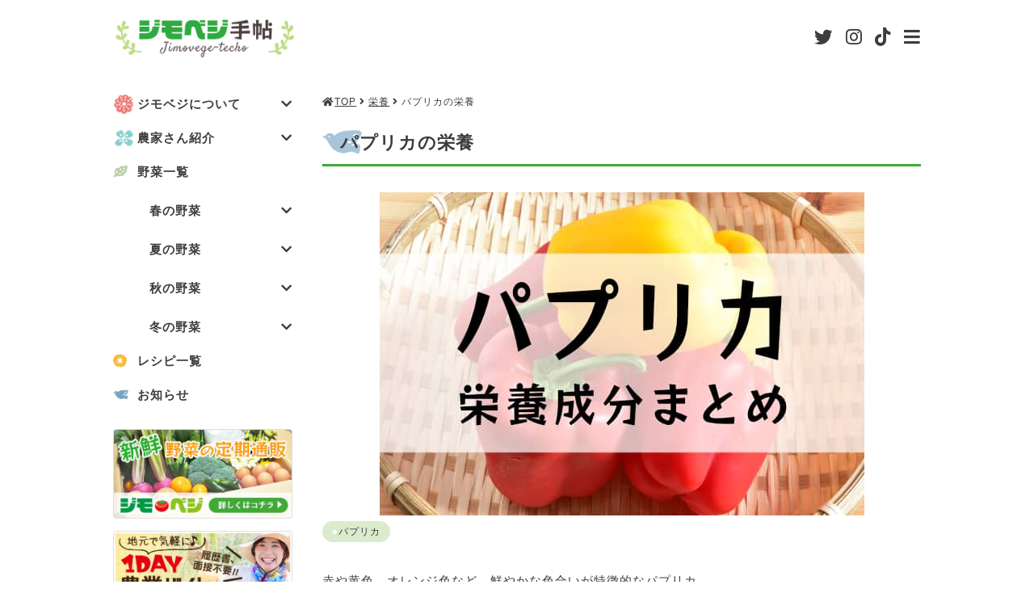

--- FILE ---
content_type: text/html; charset=UTF-8
request_url: https://www.jimovege-techo.jp/paprika-nutrition/
body_size: 8303
content:
<!DOCTYPE html>
<html lang="ja"
	  class="col2">
<head prefix="og: http://ogp.me/ns# fb: http://ogp.me/ns/fb#">

	<title>パプリカの栄養 | ジモベジ手帖｜静岡発の野菜宅配サービス【ジモベジ】の情報メディア</title>
	<meta charset="UTF-8">
	<meta http-equiv="X-UA-Compatible" content="IE=edge">
			<meta name="viewport" content="width=device-width, initial-scale=1.0">
						<meta name="keywords" content="パプリカ,栄養,栄養価,栄養成分,カロリー,糖質,効果,効用,健康効果">
							<meta name="description" content="赤や黄色、オレンジ色など、鮮やかな色合いが特徴的なパプリカ。パプリカは、ビタミンエースと呼ばれる3大ビタミンが豊富な緑黄色野菜です。ビタミンA・C・Eの含有量が多く、美肌に効果のある栄養成分が満点！また低カロリー・低糖質で、女性に良いことづくめの野菜です。">
		<link rel="canonical" href="https://www.jimovege-techo.jp/paprika-nutrition/" />
	<link rel="preconnect" href="https://fonts.googleapis.com">
	<link rel="preconnect" href="https://fonts.gstatic.com" crossorigin>
	<link href="https://fonts.googleapis.com/css2?family=RocknRoll+One&family=Satisfy&display=swap" rel="stylesheet">
	<meta name='robots' content='max-image-preview:large' />
<link rel='dns-prefetch' href='//use.fontawesome.com' />
<link rel='dns-prefetch' href='//s.w.org' />
<link rel="alternate" type="application/rss+xml" title="ジモベジ手帖｜静岡発の野菜宅配サービス【ジモベジ】の情報メディア &raquo; フィード" href="https://www.jimovege-techo.jp/feed/" />
<link rel="alternate" type="application/rss+xml" title="ジモベジ手帖｜静岡発の野菜宅配サービス【ジモベジ】の情報メディア &raquo; コメントフィード" href="https://www.jimovege-techo.jp/comments/feed/" />
<link rel="alternate" type="application/rss+xml" title="ジモベジ手帖｜静岡発の野菜宅配サービス【ジモベジ】の情報メディア &raquo; パプリカの栄養 のコメントのフィード" href="https://www.jimovege-techo.jp/paprika-nutrition/feed/" />
<link rel='stylesheet' id='wp-block-library-css'  href='https://www.jimovege-techo.jp/wp-includes/css/dist/block-library/style.min.css?ver=5.9.3' type='text/css' media='all' />
<style id='global-styles-inline-css' type='text/css'>
body{--wp--preset--color--black: #000000;--wp--preset--color--cyan-bluish-gray: #abb8c3;--wp--preset--color--white: #ffffff;--wp--preset--color--pale-pink: #f78da7;--wp--preset--color--vivid-red: #cf2e2e;--wp--preset--color--luminous-vivid-orange: #ff6900;--wp--preset--color--luminous-vivid-amber: #fcb900;--wp--preset--color--light-green-cyan: #7bdcb5;--wp--preset--color--vivid-green-cyan: #00d084;--wp--preset--color--pale-cyan-blue: #8ed1fc;--wp--preset--color--vivid-cyan-blue: #0693e3;--wp--preset--color--vivid-purple: #9b51e0;--wp--preset--gradient--vivid-cyan-blue-to-vivid-purple: linear-gradient(135deg,rgba(6,147,227,1) 0%,rgb(155,81,224) 100%);--wp--preset--gradient--light-green-cyan-to-vivid-green-cyan: linear-gradient(135deg,rgb(122,220,180) 0%,rgb(0,208,130) 100%);--wp--preset--gradient--luminous-vivid-amber-to-luminous-vivid-orange: linear-gradient(135deg,rgba(252,185,0,1) 0%,rgba(255,105,0,1) 100%);--wp--preset--gradient--luminous-vivid-orange-to-vivid-red: linear-gradient(135deg,rgba(255,105,0,1) 0%,rgb(207,46,46) 100%);--wp--preset--gradient--very-light-gray-to-cyan-bluish-gray: linear-gradient(135deg,rgb(238,238,238) 0%,rgb(169,184,195) 100%);--wp--preset--gradient--cool-to-warm-spectrum: linear-gradient(135deg,rgb(74,234,220) 0%,rgb(151,120,209) 20%,rgb(207,42,186) 40%,rgb(238,44,130) 60%,rgb(251,105,98) 80%,rgb(254,248,76) 100%);--wp--preset--gradient--blush-light-purple: linear-gradient(135deg,rgb(255,206,236) 0%,rgb(152,150,240) 100%);--wp--preset--gradient--blush-bordeaux: linear-gradient(135deg,rgb(254,205,165) 0%,rgb(254,45,45) 50%,rgb(107,0,62) 100%);--wp--preset--gradient--luminous-dusk: linear-gradient(135deg,rgb(255,203,112) 0%,rgb(199,81,192) 50%,rgb(65,88,208) 100%);--wp--preset--gradient--pale-ocean: linear-gradient(135deg,rgb(255,245,203) 0%,rgb(182,227,212) 50%,rgb(51,167,181) 100%);--wp--preset--gradient--electric-grass: linear-gradient(135deg,rgb(202,248,128) 0%,rgb(113,206,126) 100%);--wp--preset--gradient--midnight: linear-gradient(135deg,rgb(2,3,129) 0%,rgb(40,116,252) 100%);--wp--preset--duotone--dark-grayscale: url('#wp-duotone-dark-grayscale');--wp--preset--duotone--grayscale: url('#wp-duotone-grayscale');--wp--preset--duotone--purple-yellow: url('#wp-duotone-purple-yellow');--wp--preset--duotone--blue-red: url('#wp-duotone-blue-red');--wp--preset--duotone--midnight: url('#wp-duotone-midnight');--wp--preset--duotone--magenta-yellow: url('#wp-duotone-magenta-yellow');--wp--preset--duotone--purple-green: url('#wp-duotone-purple-green');--wp--preset--duotone--blue-orange: url('#wp-duotone-blue-orange');--wp--preset--font-size--small: 13px;--wp--preset--font-size--medium: 20px;--wp--preset--font-size--large: 36px;--wp--preset--font-size--x-large: 42px;}.has-black-color{color: var(--wp--preset--color--black) !important;}.has-cyan-bluish-gray-color{color: var(--wp--preset--color--cyan-bluish-gray) !important;}.has-white-color{color: var(--wp--preset--color--white) !important;}.has-pale-pink-color{color: var(--wp--preset--color--pale-pink) !important;}.has-vivid-red-color{color: var(--wp--preset--color--vivid-red) !important;}.has-luminous-vivid-orange-color{color: var(--wp--preset--color--luminous-vivid-orange) !important;}.has-luminous-vivid-amber-color{color: var(--wp--preset--color--luminous-vivid-amber) !important;}.has-light-green-cyan-color{color: var(--wp--preset--color--light-green-cyan) !important;}.has-vivid-green-cyan-color{color: var(--wp--preset--color--vivid-green-cyan) !important;}.has-pale-cyan-blue-color{color: var(--wp--preset--color--pale-cyan-blue) !important;}.has-vivid-cyan-blue-color{color: var(--wp--preset--color--vivid-cyan-blue) !important;}.has-vivid-purple-color{color: var(--wp--preset--color--vivid-purple) !important;}.has-black-background-color{background-color: var(--wp--preset--color--black) !important;}.has-cyan-bluish-gray-background-color{background-color: var(--wp--preset--color--cyan-bluish-gray) !important;}.has-white-background-color{background-color: var(--wp--preset--color--white) !important;}.has-pale-pink-background-color{background-color: var(--wp--preset--color--pale-pink) !important;}.has-vivid-red-background-color{background-color: var(--wp--preset--color--vivid-red) !important;}.has-luminous-vivid-orange-background-color{background-color: var(--wp--preset--color--luminous-vivid-orange) !important;}.has-luminous-vivid-amber-background-color{background-color: var(--wp--preset--color--luminous-vivid-amber) !important;}.has-light-green-cyan-background-color{background-color: var(--wp--preset--color--light-green-cyan) !important;}.has-vivid-green-cyan-background-color{background-color: var(--wp--preset--color--vivid-green-cyan) !important;}.has-pale-cyan-blue-background-color{background-color: var(--wp--preset--color--pale-cyan-blue) !important;}.has-vivid-cyan-blue-background-color{background-color: var(--wp--preset--color--vivid-cyan-blue) !important;}.has-vivid-purple-background-color{background-color: var(--wp--preset--color--vivid-purple) !important;}.has-black-border-color{border-color: var(--wp--preset--color--black) !important;}.has-cyan-bluish-gray-border-color{border-color: var(--wp--preset--color--cyan-bluish-gray) !important;}.has-white-border-color{border-color: var(--wp--preset--color--white) !important;}.has-pale-pink-border-color{border-color: var(--wp--preset--color--pale-pink) !important;}.has-vivid-red-border-color{border-color: var(--wp--preset--color--vivid-red) !important;}.has-luminous-vivid-orange-border-color{border-color: var(--wp--preset--color--luminous-vivid-orange) !important;}.has-luminous-vivid-amber-border-color{border-color: var(--wp--preset--color--luminous-vivid-amber) !important;}.has-light-green-cyan-border-color{border-color: var(--wp--preset--color--light-green-cyan) !important;}.has-vivid-green-cyan-border-color{border-color: var(--wp--preset--color--vivid-green-cyan) !important;}.has-pale-cyan-blue-border-color{border-color: var(--wp--preset--color--pale-cyan-blue) !important;}.has-vivid-cyan-blue-border-color{border-color: var(--wp--preset--color--vivid-cyan-blue) !important;}.has-vivid-purple-border-color{border-color: var(--wp--preset--color--vivid-purple) !important;}.has-vivid-cyan-blue-to-vivid-purple-gradient-background{background: var(--wp--preset--gradient--vivid-cyan-blue-to-vivid-purple) !important;}.has-light-green-cyan-to-vivid-green-cyan-gradient-background{background: var(--wp--preset--gradient--light-green-cyan-to-vivid-green-cyan) !important;}.has-luminous-vivid-amber-to-luminous-vivid-orange-gradient-background{background: var(--wp--preset--gradient--luminous-vivid-amber-to-luminous-vivid-orange) !important;}.has-luminous-vivid-orange-to-vivid-red-gradient-background{background: var(--wp--preset--gradient--luminous-vivid-orange-to-vivid-red) !important;}.has-very-light-gray-to-cyan-bluish-gray-gradient-background{background: var(--wp--preset--gradient--very-light-gray-to-cyan-bluish-gray) !important;}.has-cool-to-warm-spectrum-gradient-background{background: var(--wp--preset--gradient--cool-to-warm-spectrum) !important;}.has-blush-light-purple-gradient-background{background: var(--wp--preset--gradient--blush-light-purple) !important;}.has-blush-bordeaux-gradient-background{background: var(--wp--preset--gradient--blush-bordeaux) !important;}.has-luminous-dusk-gradient-background{background: var(--wp--preset--gradient--luminous-dusk) !important;}.has-pale-ocean-gradient-background{background: var(--wp--preset--gradient--pale-ocean) !important;}.has-electric-grass-gradient-background{background: var(--wp--preset--gradient--electric-grass) !important;}.has-midnight-gradient-background{background: var(--wp--preset--gradient--midnight) !important;}.has-small-font-size{font-size: var(--wp--preset--font-size--small) !important;}.has-medium-font-size{font-size: var(--wp--preset--font-size--medium) !important;}.has-large-font-size{font-size: var(--wp--preset--font-size--large) !important;}.has-x-large-font-size{font-size: var(--wp--preset--font-size--x-large) !important;}
</style>
<link rel='stylesheet' id='font-awesome-css'  href='https://use.fontawesome.com/releases/v5.14.0/css/all.css?ver=5.9.3' type='text/css' media='all' />
<link rel='stylesheet' id='custom_style-css'  href='https://www.jimovege-techo.jp/wp-content/themes/keni_cool/custom/css/style.css?ver=5.9.3' type='text/css' media='all' />
<link rel='stylesheet' id='tablepress-default-css'  href='https://www.jimovege-techo.jp/wp-content/plugins/tablepress/css/default.min.css?ver=1.14' type='text/css' media='all' />
<script type='text/javascript' src='https://www.jimovege-techo.jp/wp-includes/js/jquery/jquery.min.js?ver=3.6.0' id='jquery-core-js'></script>
<script type='text/javascript' src='https://www.jimovege-techo.jp/wp-includes/js/jquery/jquery-migrate.min.js?ver=3.3.2' id='jquery-migrate-js'></script>
<link rel="https://api.w.org/" href="https://www.jimovege-techo.jp/wp-json/" /><link rel="alternate" type="application/json" href="https://www.jimovege-techo.jp/wp-json/wp/v2/posts/2315" /><link rel="EditURI" type="application/rsd+xml" title="RSD" href="https://www.jimovege-techo.jp/xmlrpc.php?rsd" />
<link rel="wlwmanifest" type="application/wlwmanifest+xml" href="https://www.jimovege-techo.jp/wp-includes/wlwmanifest.xml" /> 
<meta name="generator" content="WordPress 5.9.3" />
<link rel='shortlink' href='https://www.jimovege-techo.jp/?p=2315' />
<link rel="alternate" type="application/json+oembed" href="https://www.jimovege-techo.jp/wp-json/oembed/1.0/embed?url=https%3A%2F%2Fwww.jimovege-techo.jp%2Fpaprika-nutrition%2F" />
<link rel="alternate" type="text/xml+oembed" href="https://www.jimovege-techo.jp/wp-json/oembed/1.0/embed?url=https%3A%2F%2Fwww.jimovege-techo.jp%2Fpaprika-nutrition%2F&#038;format=xml" />
<link rel="icon" href="https://www.jimovege-techo.jp/wp-content/uploads/2022/05/cropped-jimovegefavicon-32x32.jpg" sizes="32x32" />
<link rel="icon" href="https://www.jimovege-techo.jp/wp-content/uploads/2022/05/cropped-jimovegefavicon-192x192.jpg" sizes="192x192" />
<link rel="apple-touch-icon" href="https://www.jimovege-techo.jp/wp-content/uploads/2022/05/cropped-jimovegefavicon-180x180.jpg" />
<meta name="msapplication-TileImage" content="https://www.jimovege-techo.jp/wp-content/uploads/2022/05/cropped-jimovegefavicon-270x270.jpg" />

<!-- Twitter Cards -->
<meta name="twitter:card" content="summary_large_image" />
<meta name="twitter:site" content="@jimo_vege" />
<meta name="twitter:title" content="パプリカの栄養 | ジモベジ手帖｜静岡発の野菜宅配サービス【ジモベジ】の情報メディア" />
<meta name="twitter:description" content="赤や黄色、オレンジ色など、鮮やかな色合いが特徴的なパプリカ。パプリカは、ビタミンエースと呼ばれる3大ビタミンが豊富な緑黄色野菜です。ビタミンA・C・Eの含有量が多く、美肌に効果のある栄養成分が満点！また低カロリー・低糖質で、女性に良いことづくめの野菜です。" />
<meta name="twitter:image" content="https://www.jimovege-techo.jp/wp-content/uploads/2022/08/paprika-nutrition.jpg" />
<!--Twitter Cards-->
	<!--[if lt IE 9]>
	<script src="https://www.jimovege-techo.jp/wp-content/themes/keni_cool/js/html5.js"></script><![endif]-->
	<!-- Global site tag (gtag.js) - Google Analytics -->
<script async src="https://www.googletagmanager.com/gtag/js?id=G-DBTF81TD5S"></script>
<script>
  window.dataLayer = window.dataLayer || [];
  function gtag(){dataLayer.push(arguments);}
  gtag('js', new Date());

  gtag('config', 'G-DBTF81TD5S');
</script>

<meta name="google-site-verification" content="mgVE7TdEYL5Id6gmB7k3o5u5PpXZkGpq3ggOnagLyx8" />

</head>
<body class="gridbody setwidth">

	<header id="top" class="siteheader">
		<p class="siteheader__logo"><a href="https://www.jimovege-techo.jp"><img src="https://www.jimovege-techo.jp/wp-content/themes/keni_cool/custom/images/logo02.png" alt="ジモベジ手帖｜静岡発の野菜宅配サービス【ジモベジ】の情報メディア"></a></p>
		<nav class="siteheader__nav">
	<ul class="flex flex--jend">
		<li class="siteheader__nav__list"><a href="https://twitter.com/jimo_vege" target="blank" class="siteheader__nav__link"><i class="fab fa-twitter"></i></a></li>
		<li class="siteheader__nav__list"><a href="https://www.instagram.com/jimovege/" target="blank" class="siteheader__nav__link"><i class="fab fa-instagram"></i></a></li>
		<li class="siteheader__nav__list"><a href="https://www.tiktok.com/@jimovege?lang=ja-JP" target="blank" class="siteheader__nav__link"><i class="fab fa-tiktok"></i></a></li>
		<li class="siteheader__nav__list sp"><a href="javascript:void(0);" class="siteheader__nav__link siteheader__nav__link--menu"><i class="fas fa-bars"></i></a></li>
	</ul>
			<ul class="gnavbox">
	<li class="sidebarlist"><a href="https://www.jimovege-techo.jp/jimovege/about/" class="sidebarlink sidebarlink--icon1">ジモベジとは</a></li>
	<li class="sidebarlist"><a href="https://www.jimovege-techo.jp/farmers/message/" class="sidebarlink sidebarlink--icon4">農家さん紹介</a></li>
	<li class="sidebarlist"><a href="https://www.jimovege-techo.jp/vegetables/" class="sidebarlink sidebarlink--icon2">野菜一覧</a></li>
	<li class="sidebarlist"><a href="https://www.jimovege-techo.jp/recipes/" class="sidebarlink sidebarlink--icon6">レシピ一覧</a></li>
	<li class="sidebarlist"><a href="https://www.jimovege-techo.jp/information/" class="sidebarlink sidebarlink--icon3">お知らせ</a></li>
	<!-- <li class="sidebarlist"><a href="https://www.jimovege-techo.jp/trivia/" class="sidebarlink sidebarlink--icon3">豆知識</a></li> -->
		</ul>
	</nav>	</header><main>
		<nav class="breadcrumbs">
			<ol class="breadcrumbs-in" itemscope itemtype="http://schema.org/BreadcrumbList">
				<li class="bcl-first" itemprop="itemListElement" itemscope itemtype="http://schema.org/ListItem">
	<a itemprop="item" href="https://www.jimovege-techo.jp"><i class="fa fa-home"></i><span itemprop="name">TOP</span></a>
	<meta itemprop="position" content="1" />
</li>
<li itemprop="itemListElement" itemscope itemtype="http://schema.org/ListItem">
<i class="fa fa-angle-right">&nbsp;</i><a itemprop="item" href="https://www.jimovege-techo.jp/category/nutrition/"><span itemprop="name">栄養</span></a>
	<meta itemprop="position" content="2" />
</li>
<li class="bcl-last"><i class="fa fa-angle-right">&nbsp;</i><span>パプリカの栄養</span></li>
			</ol>
		</nav>
			<!--記事-->
	<article id="post-2315" class="section-wrap post-2315 post type-post status-publish format-standard has-post-thumbnail category-nutrition">
		<header>
			<h1 class="mainh1 mainh1--single h1_info">パプリカの栄養</h1>
					<p class="center"><img width="600" height="400" src="https://www.jimovege-techo.jp/wp-content/uploads/2022/08/paprika-nutrition.jpg" class="attachment-full size-full wp-post-image" alt="パプリカの栄養" loading="lazy" srcset="https://www.jimovege-techo.jp/wp-content/uploads/2022/08/paprika-nutrition.jpg 600w, https://www.jimovege-techo.jp/wp-content/uploads/2022/08/paprika-nutrition-300x200.jpg 300w" sizes="(max-width: 600px) 100vw, 600px" /></p>
						<ul class="vegtag">
					<li><a href="https://www.jimovege-techo.jp/vegetables/paprika/">パプリカ</a></li>
				</ul>
				</header>
		<section class="section">
		<p>赤や黄色、オレンジ色など、鮮やかな色合いが特徴的なパプリカ。<br />
パプリカは、<span class="blue">ビタミンエースと呼ばれる3大ビタミンが豊富</span>な緑黄色野菜です。</p>
<p>ビタミンA・C・Eの含有量が多く、美肌に効果のある栄養成分が満点！<br />
また低カロリー・低糖質で、<span class="blue">女性にとって良いことづくめの野菜</span>ですよ。</p>
<p>この記事では、<span class="green">パプリカのカロリーや糖質量、栄養成分をご紹介</span>します。</p>
<h2 class="main__h2 main__h2--green" data-index="パプリカのカロリーと糖質"><span>パプリカのカロリーと糖質</span></h2>
<div class="boxback back-yellow"><ul><li>カロリー（エネルギー）…30kcal<br /></li><li>糖質量…2.8g</li></ul></div>
<p>こちらは、<span class="green">生の赤パプリカ100g当たりのカロリーと糖質量</span>です。<br />
9割以上を水分が占めていることもあり、カロリーと糖質量はかなり低め。</p>
<p>しかも冒頭でお伝えした通り、<span class="blue">パプリカは女性に嬉しい栄養成分が豊富</span>です。</p>
<p>そもそもパプリカとは、緑色のピーマンを完熟させて収穫する野菜。<br />
太陽の光をたくさん浴びているぶん、ピーマンより栄養価が高いんですよ。</p>
<p>ここからは、<span class="blue">パプリカに含まれる代表的な栄養成分と効能</span>をお伝えします。</p>
<h2 class="main__h2 main__h2--green" data-index="パプリカに含まれる主な栄養成分と健康効果"><span>パプリカに含まれる主な栄養成分と健康効果</span></h2>
<h3 class="main__h3 main_h3--green" data-index="β‐カロテン（ビタミンA）　皮膚や粘膜、髪の健康を保つ"><span><span>β‐カロテン（ビタミンA）　皮膚や粘膜、髪の健康を保つ</span></span></h3>
<p>β‐カロテンは、<span class="green">緑黄色野菜に多く含まれている色素成分</span>。<br />
体内でビタミンAに変換され、体をサビつかせる活性酸素を除去します。</p>
<p>活性酸素は、<span class="blue">皮膚や粘膜、髪の健康を維持するのに欠かせない栄養素</span>。<br />
免疫力をアップして、がんや生活習慣病、老化を防ぐ働きもあるんです。</p>
<p>また赤パプリカには、100g当たり1100㎍のβ-カロテンが含まれています。</p>
<p>ちなみに、β-カロテンを含むビタミンAの1日の摂取推奨量は450～650μg。<br />
赤パプリカを食べるだけで、<span class="blue">効率よくβ-カロテン（ビタミンA）を摂取できます</span>よ。</p>
<h3 class="main__h3 main_h3--green" data-index="ビタミンC　しみやシワを防いで美しいお肌をサポート"><span><span>ビタミンC　しみやシワを防いで美しいお肌をサポート</span></span></h3>
<p>生の赤パプリカ100gには、170㎎のビタミンCが含まれています。<br />
<span class="blue">パプリカを3分の1食べるだけで、1日に必要なビタミンCを補える</span>んです！</p>
<p>ビタミンCと言えば、<span class="blue">美しいお肌作りに必要不可欠な栄養成分</span>。<br />
コラーゲンの生成を助け、ハリと弾力のあるお肌へと導いてくれます。</p>
<p>またメラニンの発生をおさえて、しみやくすみを防いでくれる働きも。<br />
パプリカを食卓に取り入れて、<span class="green">若々しく、キレイなお肌を保ちましょう</span>。</p>
<h3 class="main__h3 main_h3--green" data-index="ビタミンE　強い抗酸化作用でアンチエイジング"><span><span>ビタミンE　強い抗酸化作用でアンチエイジング</span></span></h3>
<p>生の赤パプリカを100g食べると、0.8mgのビタミンEを摂取できます。<br />
ビタミンEは、<span class="green">強い抗酸化作用で、細胞の老化を防いでくれる栄養成分</span>。</p>
<p>シミやしわの老化を防いだり、血行を改善して動脈硬化を予防したり…。<br />
美容面でも健康面でも、<span class="blue">アンチエイジング効果が期待できる</span>んです！</p>
<p>またビタミンEは、ビタミンA・Cと一緒に摂取することでより効果が高まります。<br />
<span class="blue">ビタミンA・C・E、全てが豊富に含まれている</span>のは、パプリカの大きな魅力ですね。</p>
		</section>
				<section>
			<h2 class="main__h2 main__h2--green">パプリカの関連記事</h2>
			<div class="flex flex--jbetween flex--wrap">
							<a class="veg_link" href="https://www.jimovege-techo.jp/paprika-preservation/"><img width="300" height="200" src="https://www.jimovege-techo.jp/wp-content/uploads/2022/08/paprika-preservation-300x200.jpg" class="attachment-medium size-medium wp-post-image" alt="パプリカの保存方法" loading="lazy" srcset="https://www.jimovege-techo.jp/wp-content/uploads/2022/08/paprika-preservation-300x200.jpg 300w, https://www.jimovege-techo.jp/wp-content/uploads/2022/08/paprika-preservation.jpg 600w" sizes="(max-width: 300px) 100vw, 300px" />				</a>
							<a class="veg_link" href="https://www.jimovege-techo.jp/paprika-choose/"><img width="300" height="200" src="https://www.jimovege-techo.jp/wp-content/uploads/2022/08/paprika-choose-300x200.jpg" class="attachment-medium size-medium wp-post-image" alt="パプリカの選び方" loading="lazy" srcset="https://www.jimovege-techo.jp/wp-content/uploads/2022/08/paprika-choose-300x200.jpg 300w, https://www.jimovege-techo.jp/wp-content/uploads/2022/08/paprika-choose.jpg 600w" sizes="(max-width: 300px) 100vw, 300px" />				</a>
							<a class="veg_link" href="https://www.jimovege-techo.jp/paprika-type/"><img width="300" height="200" src="https://www.jimovege-techo.jp/wp-content/uploads/2022/08/paprika-type-300x200.jpg" class="attachment-medium size-medium wp-post-image" alt="パプリカの種類" loading="lazy" srcset="https://www.jimovege-techo.jp/wp-content/uploads/2022/08/paprika-type-300x200.jpg 300w, https://www.jimovege-techo.jp/wp-content/uploads/2022/08/paprika-type.jpg 600w" sizes="(max-width: 300px) 100vw, 300px" />				</a>
						</div>
		</section>
				<section>
			<h2 class="main__h2 main__h2--green">パプリカを使ったレシピ</h2>
			<ul class="recipe_btn">
								<li><a href="https://www.jimovege-techo.jp/recipes/paprika_01/"><img width="100" height="100" src="https://www.jimovege-techo.jp/wp-content/uploads/2022/09/完成①-19-100x100.jpg" class="attachment-ss_thumb size-ss_thumb wp-post-image" alt="完成" loading="lazy" srcset="https://www.jimovege-techo.jp/wp-content/uploads/2022/09/完成①-19-100x100.jpg 100w, https://www.jimovege-techo.jp/wp-content/uploads/2022/09/完成①-19-300x300.jpg 300w, https://www.jimovege-techo.jp/wp-content/uploads/2022/09/完成①-19-150x150.jpg 150w, https://www.jimovege-techo.jp/wp-content/uploads/2022/09/完成①-19-768x768.jpg 768w, https://www.jimovege-techo.jp/wp-content/uploads/2022/09/完成①-19-320x320.jpg 320w, https://www.jimovege-techo.jp/wp-content/uploads/2022/09/完成①-19-200x200.jpg 200w, https://www.jimovege-techo.jp/wp-content/uploads/2022/09/完成①-19-16x16.jpg 16w, https://www.jimovege-techo.jp/wp-content/uploads/2022/09/完成①-19.jpg 800w" sizes="(max-width: 100px) 100vw, 100px" />パプリカの肉巻き</a></li>
								<li><a href="https://www.jimovege-techo.jp/recipes/paprika_02/"><img width="100" height="100" src="https://www.jimovege-techo.jp/wp-content/uploads/2022/09/完成①-20-100x100.jpg" class="attachment-ss_thumb size-ss_thumb wp-post-image" alt="完成①" loading="lazy" srcset="https://www.jimovege-techo.jp/wp-content/uploads/2022/09/完成①-20-100x100.jpg 100w, https://www.jimovege-techo.jp/wp-content/uploads/2022/09/完成①-20-300x300.jpg 300w, https://www.jimovege-techo.jp/wp-content/uploads/2022/09/完成①-20-150x150.jpg 150w, https://www.jimovege-techo.jp/wp-content/uploads/2022/09/完成①-20-768x768.jpg 768w, https://www.jimovege-techo.jp/wp-content/uploads/2022/09/完成①-20-320x320.jpg 320w, https://www.jimovege-techo.jp/wp-content/uploads/2022/09/完成①-20-200x200.jpg 200w, https://www.jimovege-techo.jp/wp-content/uploads/2022/09/完成①-20-16x16.jpg 16w, https://www.jimovege-techo.jp/wp-content/uploads/2022/09/完成①-20.jpg 800w" sizes="(max-width: 100px) 100vw, 100px" />パプリカカップのグラタン</a></li>
							</ul>
		</section>
			</article><!--記事-->
	</main>
<aside>
		<div class="asidesection">
		<nav class="sidebarnav">
			<ul>
				<li class="sidebarlist">
					<p><a href="javascript:void(0);" class="sidebarlink sidebarlist__li__title flex flex--jbetween flex--acenter sidebarlink--icon1" data-season="jimovege">ジモベジについて<i class="fas fa-chevron-down"></i></a></p>
					<ul class="sidebarlist__ul sidebarlist__childul sidebarlist__childul--jimovege">
											<li class="sidebarlist__childul__li"><a href="https://www.jimovege-techo.jp/jimovege/about/" class="flex flex--jbetween flex--acenter">ジモベジとは<i class="fas fa-chevron-right"></i></a></li>
											<li class="sidebarlist__childul__li"><a href="https://www.jimovege-techo.jp/jimovege/vegetable-set/" class="flex flex--jbetween flex--acenter">ジモベジ野菜セット<i class="fas fa-chevron-right"></i></a></li>
											<li class="sidebarlist__childul__li"><a href="https://www.jimovege-techo.jp/jimovege/vegetable-halfset/" class="flex flex--jbetween flex--acenter">ハーフセット<i class="fas fa-chevron-right"></i></a></li>
										</ul>
				</li>
				<li class="sidebarlist">
					<p><a href="javascript:void(0);" class="sidebarlink sidebarlist__li__title flex flex--jbetween flex--acenter sidebarlink--icon4" data-season="farmers">農家さん紹介<i class="fas fa-chevron-down"></i></a></p>
					<ul class="sidebarlist__ul sidebarlist__childul sidebarlist__childul--farmers">
											<li class="sidebarlist__childul__li"><a href="https://www.jimovege-techo.jp/farmers/message/" class="flex flex--jbetween flex--acenter">メッセージ<i class="fas fa-chevron-right"></i></a></li>
											<li class="sidebarlist__childul__li"><a href="https://www.jimovege-techo.jp/farmers/sugitakeijyu/" class="flex flex--jbetween flex--acenter">REM農園 杉田啓寿さん<i class="fas fa-chevron-right"></i></a></li>
											<li class="sidebarlist__childul__li"><a href="https://www.jimovege-techo.jp/farmers/sugiharaseiji/" class="flex flex--jbetween flex--acenter">アースグリーンファーム 杉原誠二さん<i class="fas fa-chevron-right"></i></a></li>
											<li class="sidebarlist__childul__li"><a href="https://www.jimovege-techo.jp/farmers/teradatakahiro/" class="flex flex--jbetween flex--acenter">専業農家 寺田貴宏さん<i class="fas fa-chevron-right"></i></a></li>
										</ul>
				</li>
				<li class="sidebarlist">
					<a href="https://www.jimovege-techo.jp/vegetables/" class="sidebarlink sidebarlink--icon2">野菜一覧</a>
					<ul class="sidebarlist__ul">
										<li class="sidebarlist__li">
							<p><a href="javascript:void(0);" class="sidebarlist__li__title flex flex--jbetween flex--acenter" data-season="spring">春の野菜<i class="fas fa-chevron-down"></i></a></p>
							<ul class="sidebarlist__childul sidebarlist__childul--spring">
															<li class="sidebarlist__childul__li"><a href="https://www.jimovege-techo.jp/vegetables/paprika/" class="flex flex--jbetween flex--acenter">パプリカ<i class="fas fa-chevron-right"></i></a></li>
															<li class="sidebarlist__childul__li"><a href="https://www.jimovege-techo.jp/vegetables/garlic/" class="flex flex--jbetween flex--acenter">ニンニク<i class="fas fa-chevron-right"></i></a></li>
															<li class="sidebarlist__childul__li"><a href="https://www.jimovege-techo.jp/vegetables/anrederacordifolia/" class="flex flex--jbetween flex--acenter">オカワカメ<i class="fas fa-chevron-right"></i></a></li>
															<li class="sidebarlist__childul__li"><a href="https://www.jimovege-techo.jp/vegetables/komatsuna/" class="flex flex--jbetween flex--acenter">コマツナ<i class="fas fa-chevron-right"></i></a></li>
															<li class="sidebarlist__childul__li"><a href="https://www.jimovege-techo.jp/vegetables/greenbeans/" class="flex flex--jbetween flex--acenter">サヤインゲン<i class="fas fa-chevron-right"></i></a></li>
															<li class="sidebarlist__childul__li"><a href="https://www.jimovege-techo.jp/vegetables/tomato/" class="flex flex--jbetween flex--acenter">トマト<i class="fas fa-chevron-right"></i></a></li>
															<li class="sidebarlist__childul__li"><a href="https://www.jimovege-techo.jp/vegetables/onion/" class="flex flex--jbetween flex--acenter">タマネギ<i class="fas fa-chevron-right"></i></a></li>
															<li class="sidebarlist__childul__li"><a href="https://www.jimovege-techo.jp/vegetables/potato/" class="flex flex--jbetween flex--acenter">ジャガイモ<i class="fas fa-chevron-right"></i></a></li>
															<li class="sidebarlist__childul__li"><a href="https://www.jimovege-techo.jp/vegetables/broccoli/" class="flex flex--jbetween flex--acenter">ブロッコリー<i class="fas fa-chevron-right"></i></a></li>
															<li class="sidebarlist__childul__li"><a href="https://www.jimovege-techo.jp/vegetables/turnip/" class="flex flex--jbetween flex--acenter">カブ<i class="fas fa-chevron-right"></i></a></li>
															<li class="sidebarlist__childul__li"><a href="https://www.jimovege-techo.jp/vegetables/green-pepper/" class="flex flex--jbetween flex--acenter">ピーマン<i class="fas fa-chevron-right"></i></a></li>
															<li class="sidebarlist__childul__li"><a href="https://www.jimovege-techo.jp/vegetables/egg/" class="flex flex--jbetween flex--acenter">卵<i class="fas fa-chevron-right"></i></a></li>
															<li class="sidebarlist__childul__li"><a href="https://www.jimovege-techo.jp/vegetables/bok-choy/" class="flex flex--jbetween flex--acenter">チンゲンサイ<i class="fas fa-chevron-right"></i></a></li>
															<li class="sidebarlist__childul__li"><a href="https://www.jimovege-techo.jp/vegetables/asparagus/" class="flex flex--jbetween flex--acenter">アスパラガス<i class="fas fa-chevron-right"></i></a></li>
															<li class="sidebarlist__childul__li"><a href="https://www.jimovege-techo.jp/vegetables/carrot/" class="flex flex--jbetween flex--acenter">ニンジン<i class="fas fa-chevron-right"></i></a></li>
															<li class="sidebarlist__childul__li"><a href="https://www.jimovege-techo.jp/vegetables/eggplant/" class="flex flex--jbetween flex--acenter">ナス<i class="fas fa-chevron-right"></i></a></li>
															<li class="sidebarlist__childul__li"><a href="https://www.jimovege-techo.jp/vegetables/mini-tomato/" class="flex flex--jbetween flex--acenter">ミニトマト<i class="fas fa-chevron-right"></i></a></li>
															<li class="sidebarlist__childul__li"><a href="https://www.jimovege-techo.jp/vegetables/zucchini/" class="flex flex--jbetween flex--acenter">ズッキーニ<i class="fas fa-chevron-right"></i></a></li>
															<li class="sidebarlist__childul__li"><a href="https://www.jimovege-techo.jp/vegetables/celery/" class="flex flex--jbetween flex--acenter">セロリ<i class="fas fa-chevron-right"></i></a></li>
															<li class="sidebarlist__childul__li"><a href="https://www.jimovege-techo.jp/vegetables/cauliflower/" class="flex flex--jbetween flex--acenter">カリフラワー<i class="fas fa-chevron-right"></i></a></li>
															<li class="sidebarlist__childul__li"><a href="https://www.jimovege-techo.jp/vegetables/cabbage/" class="flex flex--jbetween flex--acenter">キャベツ<i class="fas fa-chevron-right"></i></a></li>
														</ul>
						</li>
										<li class="sidebarlist__li">
							<p><a href="javascript:void(0);" class="sidebarlist__li__title flex flex--jbetween flex--acenter" data-season="summer">夏の野菜<i class="fas fa-chevron-down"></i></a></p>
							<ul class="sidebarlist__childul sidebarlist__childul--summer">
															<li class="sidebarlist__childul__li"><a href="https://www.jimovege-techo.jp/vegetables/paprika/" class="flex flex--jbetween flex--acenter">パプリカ<i class="fas fa-chevron-right"></i></a></li>
															<li class="sidebarlist__childul__li"><a href="https://www.jimovege-techo.jp/vegetables/pumpkin/" class="flex flex--jbetween flex--acenter">カボチャ<i class="fas fa-chevron-right"></i></a></li>
															<li class="sidebarlist__childul__li"><a href="https://www.jimovege-techo.jp/vegetables/peach/" class="flex flex--jbetween flex--acenter">モモ<i class="fas fa-chevron-right"></i></a></li>
															<li class="sidebarlist__childul__li"><a href="https://www.jimovege-techo.jp/vegetables/moroheiya/" class="flex flex--jbetween flex--acenter">モロヘイヤ<i class="fas fa-chevron-right"></i></a></li>
															<li class="sidebarlist__childul__li"><a href="https://www.jimovege-techo.jp/vegetables/garlic/" class="flex flex--jbetween flex--acenter">ニンニク<i class="fas fa-chevron-right"></i></a></li>
															<li class="sidebarlist__childul__li"><a href="https://www.jimovege-techo.jp/vegetables/greenbeans/" class="flex flex--jbetween flex--acenter">サヤインゲン<i class="fas fa-chevron-right"></i></a></li>
															<li class="sidebarlist__childul__li"><a href="https://www.jimovege-techo.jp/vegetables/tomato/" class="flex flex--jbetween flex--acenter">トマト<i class="fas fa-chevron-right"></i></a></li>
															<li class="sidebarlist__childul__li"><a href="https://www.jimovege-techo.jp/vegetables/onion/" class="flex flex--jbetween flex--acenter">タマネギ<i class="fas fa-chevron-right"></i></a></li>
															<li class="sidebarlist__childul__li"><a href="https://www.jimovege-techo.jp/vegetables/cucumber/" class="flex flex--jbetween flex--acenter">キュウリ<i class="fas fa-chevron-right"></i></a></li>
															<li class="sidebarlist__childul__li"><a href="https://www.jimovege-techo.jp/vegetables/lettuce/" class="flex flex--jbetween flex--acenter">レタス<i class="fas fa-chevron-right"></i></a></li>
															<li class="sidebarlist__childul__li"><a href="https://www.jimovege-techo.jp/vegetables/green-pepper/" class="flex flex--jbetween flex--acenter">ピーマン<i class="fas fa-chevron-right"></i></a></li>
															<li class="sidebarlist__childul__li"><a href="https://www.jimovege-techo.jp/vegetables/asparagus/" class="flex flex--jbetween flex--acenter">アスパラガス<i class="fas fa-chevron-right"></i></a></li>
															<li class="sidebarlist__childul__li"><a href="https://www.jimovege-techo.jp/vegetables/sunny-lettuce/" class="flex flex--jbetween flex--acenter">サニーレタス<i class="fas fa-chevron-right"></i></a></li>
															<li class="sidebarlist__childul__li"><a href="https://www.jimovege-techo.jp/vegetables/eggplant/" class="flex flex--jbetween flex--acenter">ナス<i class="fas fa-chevron-right"></i></a></li>
															<li class="sidebarlist__childul__li"><a href="https://www.jimovege-techo.jp/vegetables/mini-tomato/" class="flex flex--jbetween flex--acenter">ミニトマト<i class="fas fa-chevron-right"></i></a></li>
															<li class="sidebarlist__childul__li"><a href="https://www.jimovege-techo.jp/vegetables/pear/" class="flex flex--jbetween flex--acenter">梨<i class="fas fa-chevron-right"></i></a></li>
															<li class="sidebarlist__childul__li"><a href="https://www.jimovege-techo.jp/vegetables/zucchini/" class="flex flex--jbetween flex--acenter">ズッキーニ<i class="fas fa-chevron-right"></i></a></li>
															<li class="sidebarlist__childul__li"><a href="https://www.jimovege-techo.jp/vegetables/edamame/" class="flex flex--jbetween flex--acenter">エダマメ<i class="fas fa-chevron-right"></i></a></li>
															<li class="sidebarlist__childul__li"><a href="https://www.jimovege-techo.jp/vegetables/shishito/" class="flex flex--jbetween flex--acenter">シシトウ<i class="fas fa-chevron-right"></i></a></li>
															<li class="sidebarlist__childul__li"><a href="https://www.jimovege-techo.jp/vegetables/water-spinach/" class="flex flex--jbetween flex--acenter">クウシンサイ<i class="fas fa-chevron-right"></i></a></li>
															<li class="sidebarlist__childul__li"><a href="https://www.jimovege-techo.jp/vegetables/okra/" class="flex flex--jbetween flex--acenter">オクラ<i class="fas fa-chevron-right"></i></a></li>
															<li class="sidebarlist__childul__li"><a href="https://www.jimovege-techo.jp/vegetables/corn/" class="flex flex--jbetween flex--acenter">トウモロコシ<i class="fas fa-chevron-right"></i></a></li>
														</ul>
						</li>
										<li class="sidebarlist__li">
							<p><a href="javascript:void(0);" class="sidebarlist__li__title flex flex--jbetween flex--acenter" data-season="autumn">秋の野菜<i class="fas fa-chevron-down"></i></a></p>
							<ul class="sidebarlist__childul sidebarlist__childul--autumn">
															<li class="sidebarlist__childul__li"><a href="https://www.jimovege-techo.jp/vegetables/taro/" class="flex flex--jbetween flex--acenter">サトイモ<i class="fas fa-chevron-right"></i></a></li>
															<li class="sidebarlist__childul__li"><a href="https://www.jimovege-techo.jp/vegetables/pumpkin/" class="flex flex--jbetween flex--acenter">カボチャ<i class="fas fa-chevron-right"></i></a></li>
															<li class="sidebarlist__childul__li"><a href="https://www.jimovege-techo.jp/vegetables/shimeji/" class="flex flex--jbetween flex--acenter">シメジ<i class="fas fa-chevron-right"></i></a></li>
															<li class="sidebarlist__childul__li"><a href="https://www.jimovege-techo.jp/vegetables/peach/" class="flex flex--jbetween flex--acenter">モモ<i class="fas fa-chevron-right"></i></a></li>
															<li class="sidebarlist__childul__li"><a href="https://www.jimovege-techo.jp/vegetables/moroheiya/" class="flex flex--jbetween flex--acenter">モロヘイヤ<i class="fas fa-chevron-right"></i></a></li>
															<li class="sidebarlist__childul__li"><a href="https://www.jimovege-techo.jp/vegetables/anrederacordifolia/" class="flex flex--jbetween flex--acenter">オカワカメ<i class="fas fa-chevron-right"></i></a></li>
															<li class="sidebarlist__childul__li"><a href="https://www.jimovege-techo.jp/vegetables/beansprouts/" class="flex flex--jbetween flex--acenter">モヤシ<i class="fas fa-chevron-right"></i></a></li>
															<li class="sidebarlist__childul__li"><a href="https://www.jimovege-techo.jp/vegetables/chestnut/" class="flex flex--jbetween flex--acenter">栗<i class="fas fa-chevron-right"></i></a></li>
															<li class="sidebarlist__childul__li"><a href="https://www.jimovege-techo.jp/vegetables/lettuce/" class="flex flex--jbetween flex--acenter">レタス<i class="fas fa-chevron-right"></i></a></li>
															<li class="sidebarlist__childul__li"><a href="https://www.jimovege-techo.jp/vegetables/rice/" class="flex flex--jbetween flex--acenter">お米<i class="fas fa-chevron-right"></i></a></li>
															<li class="sidebarlist__childul__li"><a href="https://www.jimovege-techo.jp/vegetables/radish/" class="flex flex--jbetween flex--acenter">ダイコン<i class="fas fa-chevron-right"></i></a></li>
															<li class="sidebarlist__childul__li"><a href="https://www.jimovege-techo.jp/vegetables/spinach/" class="flex flex--jbetween flex--acenter">ホウレンソウ<i class="fas fa-chevron-right"></i></a></li>
															<li class="sidebarlist__childul__li"><a href="https://www.jimovege-techo.jp/vegetables/bok-choy/" class="flex flex--jbetween flex--acenter">チンゲンサイ<i class="fas fa-chevron-right"></i></a></li>
															<li class="sidebarlist__childul__li"><a href="https://www.jimovege-techo.jp/vegetables/sunny-lettuce/" class="flex flex--jbetween flex--acenter">サニーレタス<i class="fas fa-chevron-right"></i></a></li>
															<li class="sidebarlist__childul__li"><a href="https://www.jimovege-techo.jp/vegetables/pear/" class="flex flex--jbetween flex--acenter">梨<i class="fas fa-chevron-right"></i></a></li>
															<li class="sidebarlist__childul__li"><a href="https://www.jimovege-techo.jp/vegetables/celery/" class="flex flex--jbetween flex--acenter">セロリ<i class="fas fa-chevron-right"></i></a></li>
															<li class="sidebarlist__childul__li"><a href="https://www.jimovege-techo.jp/vegetables/crown-daisy/" class="flex flex--jbetween flex--acenter">シュンギク<i class="fas fa-chevron-right"></i></a></li>
															<li class="sidebarlist__childul__li"><a href="https://www.jimovege-techo.jp/vegetables/napa-cabbage/" class="flex flex--jbetween flex--acenter">ハクサイ<i class="fas fa-chevron-right"></i></a></li>
															<li class="sidebarlist__childul__li"><a href="https://www.jimovege-techo.jp/vegetables/lotus-root/" class="flex flex--jbetween flex--acenter">レンコン<i class="fas fa-chevron-right"></i></a></li>
															<li class="sidebarlist__childul__li"><a href="https://www.jimovege-techo.jp/vegetables/sweet-potato/" class="flex flex--jbetween flex--acenter">サツマイモ<i class="fas fa-chevron-right"></i></a></li>
															<li class="sidebarlist__childul__li"><a href="https://www.jimovege-techo.jp/vegetables/okra/" class="flex flex--jbetween flex--acenter">オクラ<i class="fas fa-chevron-right"></i></a></li>
															<li class="sidebarlist__childul__li"><a href="https://www.jimovege-techo.jp/vegetables/leek/" class="flex flex--jbetween flex--acenter">ネギ<i class="fas fa-chevron-right"></i></a></li>
														</ul>
						</li>
										<li class="sidebarlist__li">
							<p><a href="javascript:void(0);" class="sidebarlist__li__title flex flex--jbetween flex--acenter" data-season="winter">冬の野菜<i class="fas fa-chevron-down"></i></a></p>
							<ul class="sidebarlist__childul sidebarlist__childul--winter sidebarlist__childul--setseason">
															<li class="sidebarlist__childul__li"><a href="https://www.jimovege-techo.jp/vegetables/taro/" class="flex flex--jbetween flex--acenter">サトイモ<i class="fas fa-chevron-right"></i></a></li>
															<li class="sidebarlist__childul__li"><a href="https://www.jimovege-techo.jp/vegetables/shimeji/" class="flex flex--jbetween flex--acenter">シメジ<i class="fas fa-chevron-right"></i></a></li>
															<li class="sidebarlist__childul__li"><a href="https://www.jimovege-techo.jp/vegetables/komatsuna/" class="flex flex--jbetween flex--acenter">コマツナ<i class="fas fa-chevron-right"></i></a></li>
															<li class="sidebarlist__childul__li"><a href="https://www.jimovege-techo.jp/vegetables/broccoli/" class="flex flex--jbetween flex--acenter">ブロッコリー<i class="fas fa-chevron-right"></i></a></li>
															<li class="sidebarlist__childul__li"><a href="https://www.jimovege-techo.jp/vegetables/turnip/" class="flex flex--jbetween flex--acenter">カブ<i class="fas fa-chevron-right"></i></a></li>
															<li class="sidebarlist__childul__li"><a href="https://www.jimovege-techo.jp/vegetables/radish/" class="flex flex--jbetween flex--acenter">ダイコン<i class="fas fa-chevron-right"></i></a></li>
															<li class="sidebarlist__childul__li"><a href="https://www.jimovege-techo.jp/vegetables/spinach/" class="flex flex--jbetween flex--acenter">ホウレンソウ<i class="fas fa-chevron-right"></i></a></li>
															<li class="sidebarlist__childul__li"><a href="https://www.jimovege-techo.jp/vegetables/carrot/" class="flex flex--jbetween flex--acenter">ニンジン<i class="fas fa-chevron-right"></i></a></li>
															<li class="sidebarlist__childul__li"><a href="https://www.jimovege-techo.jp/vegetables/cauliflower/" class="flex flex--jbetween flex--acenter">カリフラワー<i class="fas fa-chevron-right"></i></a></li>
															<li class="sidebarlist__childul__li"><a href="https://www.jimovege-techo.jp/vegetables/cabbage/" class="flex flex--jbetween flex--acenter">キャベツ<i class="fas fa-chevron-right"></i></a></li>
															<li class="sidebarlist__childul__li"><a href="https://www.jimovege-techo.jp/vegetables/crown-daisy/" class="flex flex--jbetween flex--acenter">シュンギク<i class="fas fa-chevron-right"></i></a></li>
															<li class="sidebarlist__childul__li"><a href="https://www.jimovege-techo.jp/vegetables/napa-cabbage/" class="flex flex--jbetween flex--acenter">ハクサイ<i class="fas fa-chevron-right"></i></a></li>
															<li class="sidebarlist__childul__li"><a href="https://www.jimovege-techo.jp/vegetables/lotus-root/" class="flex flex--jbetween flex--acenter">レンコン<i class="fas fa-chevron-right"></i></a></li>
															<li class="sidebarlist__childul__li"><a href="https://www.jimovege-techo.jp/vegetables/sweet-potato/" class="flex flex--jbetween flex--acenter">サツマイモ<i class="fas fa-chevron-right"></i></a></li>
															<li class="sidebarlist__childul__li"><a href="https://www.jimovege-techo.jp/vegetables/leek/" class="flex flex--jbetween flex--acenter">ネギ<i class="fas fa-chevron-right"></i></a></li>
														</ul>
						</li>
									</ul>
				</li>
				<li class="sidebarlist"><a href="https://www.jimovege-techo.jp/recipes" class="sidebarlink sidebarlink--icon6">レシピ一覧</a></li>
				<li class="sidebarlist"><a href="https://www.jimovege-techo.jp/information" class="sidebarlink sidebarlink--icon3">お知らせ</a></li>
				<!-- <li class="sidebarlist"><a href="https://www.jimovege-techo.jp/trivia" class="sidebarlink sidebarlink--icon3">豆知識</a></li> -->
			</ul>
		</nav>
	</div>
	<div class="asidesection">
		<p class="sidebnr"><a href="https://jimovege.jp/" target="blank" onclick="gtag('event', 'click', {'event_category': 'cv','event_label': 'cvbtn_sidebar'});"><img src="https://www.jimovege-techo.jp/wp-content/themes/keni_cool/custom/images/bnr_side.jpg" alt="新鮮野菜の定期便 ジモベジ"></a></p>
		<p class="sidebnr"><a href="https://jimovege-works.jp/?utm_source=tetyou_top" target="blank" onclick="gtag('event', 'click', {'event_category': 'cv','event_label': 'cvbtn_sidebar'});"><img src="https://www.jimovege-techo.jp/wp-content/themes/keni_cool/custom/images/bnr_side02.jpg" alt="農業アルバイト・パートの求人情報サイト┃ジモベジワークス"></a></p>
	</div>
</aside><!--▼サイトフッター-->
<footer class="sitefooter">
	<div class="jimovegebox">
		<h3><img src="https://www.jimovege-techo.jp/wp-content/themes/keni_cool/custom/images/logo_lp.png" alt="ジモベジLP">公式サイト</h3>
		<p><a href="https://jimovege.jp/" target="_blank" onclick="gtag('event', 'click', {'event_category': 'cv','event_label': 'cvbtn_footer'});"><img src="https://www.jimovege-techo.jp/wp-content/themes/keni_cool/custom/images/bnr_footer.png" alt="安心・便利・美味しい 静岡の農家が直送する野菜通販サービス"></a></p>
	</div>
	<div class="sitefooter__info">
		<nav>
			<ul class="flex flex--jbetween flex--wrap">
				<li><p class="sitefooter__logo"><a href="https://www.jimovege-techo.jp"><img src="https://www.jimovege-techo.jp/wp-content/themes/keni_cool/custom/images/logo02.png" alt="ジモベジ手帖｜静岡発の野菜宅配サービス【ジモベジ】の情報メディア"></a></p></li>
				<li><a href="https://jimovege.jp/abouts/index.php" title="">会社概要</a></li>
				<li><a href="https://jimovege.jp/user_data/terms.php">利用規約</a></li>
				<li><a href="https://jimovege.jp/privacy/index.php">プライバシーポリシー</a></li>
				<li><a href="mailto:info@jimovege.jp">お問い合わせ</a></li>
			</ul>
		</nav>
		<p class="center copy"><small>(C) 2022-2026ジモベジ手帖｜静岡発の野菜宅配サービス【ジモベジ】の情報メディア</small></p>
	</div>
</footer>
<!--▲サイトフッター-->
<script type='text/javascript' id='test-js-extra'>
/* <![CDATA[ */
var testajax = {"ajax_url":"https:\/\/www.jimovege-techo.jp\/wp-admin\/admin-ajax.php"};
/* ]]> */
</script>
<script type='text/javascript' src='https://www.jimovege-techo.jp/wp-content/plugins/ajax-test/test.js?ver=1.0' id='test-js'></script>
<script type='text/javascript' src='https://www.jimovege-techo.jp/wp-content/themes/keni_cool/custom/js/script.js?ver=5.9.3' id='custom-script-js'></script>

</body>
</html>

--- FILE ---
content_type: text/css
request_url: https://www.jimovege-techo.jp/wp-content/themes/keni_cool/custom/css/style.css?ver=5.9.3
body_size: 7499
content:
:root{
  --color-wanna: #f68033;
  --color-wannafade: #fff9f6;
  --color-guest: #3a8108;
  --color-cast: #da373a;
  --color-clmmens: #7ea466;
  --color-clmwomens: #cd9799;
  --catcolor-mens: #2d2fc6;
  --catcolor-womens: #620303;
  --catcolor-advice: #666;
  --catcolor-other: #025600;
  --fonttype-title: 'RocknRoll One', sans-serif;
  --fonttype-eng: 'Satisfy', cursive;
}

*,
*:before,
*:after{
  margin: 0;
  padding: 0;
  -webkit-box-sizing: border-box;
  -moz-box-sizing: border-box;
  -o-box-sizing: border-box;
  -ms-box-sizing: border-box;
  box-sizing: border-box
}

/*! normalize.css v8.0.1 | MIT License | github.com/necolas/normalize.css */

/* Document
   ========================================================================== */

/**
 * 1. Correct the line height in all browsers.
 * 2. Prevent adjustments of font size after orientation changes in iOS.
 */

html {
  line-height: 1.15; /* 1 */
  -webkit-text-size-adjust: 100%; /* 2 */
}

/* Sections
   ========================================================================== */

/**
 * Remove the margin in all browsers.
 */

body {
  font-family: "メイリオ", Meiryo, "ヒラギノ角ゴ Pro W3", "Hiragino Kaku Gothic Pro", Verdana, sans-serif;
  color: #3d3d3d;
  font-size: 15px;
  line-height: 1.6;
  word-break: break-all;
  letter-spacing: 1px;
  -webkit-font-feature-settings: "palt";
  font-feature-settings: "palt";
}
a:hover{
  opacity: 0.8;
}
.bold{
  font-weight: bold;
}
.right{
  text-align: right;
}
.left{
  text-align: left;
}
.center{
  text-align: center;
}
.aligncenter{
  display: block;
  margin: 0 auto;
}
.large{
  font-weight: bold;
  font-size: 1.2em;
}
.green{
  color: #0d8b00;
  font-weight: bold;
}
.blue{
  color: #0158d2;
  font-weight: bold;
}
.red{
  color: #ed2b1d;
  font-weight: bold;
}
.boxback,.check-list{
  padding: 20px;
  margin-bottom: 10px;
  font-weight: bold;
}
/*
.boxback li:before{
content:"\f00c";
 font-family:"Font Awesome 5 Free";
 font-weight: 900;
 padding-right: 1em;
}*/
.back-green{
  background: #f0f8ef;
}
.back-yellow{
  background: #fffdee;
}
.back-blue{
  background: #edf7ff;
}
.back-purple{
  background: #fcf6f7;
}
.check-list{
  background: #f8f7f7;
}
.check-list li{
  position: relative;
  line-height: 1.8;
}
.check-list li:before{
  content: "\f00c";
  font-family: "Font Awesome 5 Free";
  font-weight: bold;
  font-size: 1em;
  top: 0;
  left: 0;
  padding-right: 0.5em;
}
.check-green li:before{
  color: #84c487;
}
.check-blue li:before{
  color: #73bdde;
}
.check-pink li:before{
  color: #f68fb2;
}
.top_topics{
  width: 32%;
}
.pc {
	display:none;
}

@media screen and (max-width:426px) {
  body{
    font-size: 14px;
  }
  .sp{
  display: none;
  }
.top_topics{
    width: 100%;
    text-align: center;
  }
}


@media screen and (max-width:769px) {
  .sp{
    display: block;
  }
  .pc {
	display:block;
  }
	.top_topics{
    margin-bottom: 20px;
  }
}
/**
 * Render the `main` element consistently in IE.
 */

main {
  display: block;
  margin-bottom: 3em;
}

/**
 * Correct the font size and margin on `h1` elements within `section` and
 * `article` contexts in Chrome, Firefox, and Safari.
 */

h1 {
  font-size: 2em;
  margin: 0.67em 0;
}

/* Grouping content
   ========================================================================== */

/**
 * 1. Add the correct box sizing in Firefox.
 * 2. Show the overflow in Edge and IE.
 */

hr {
  box-sizing: content-box; /* 1 */
  height: 0; /* 1 */
  overflow: visible; /* 2 */
}

/**
 * 1. Correct the inheritance and scaling of font size in all browsers.
 * 2. Correct the odd `em` font sizing in all browsers.
 */

pre {
  font-family: monospace, monospace; /* 1 */
  font-size: 1em; /* 2 */
}

/* Text-level semantics
   ========================================================================== */

/**
 * Remove the gray background on active links in IE 10.
 */

a {
  background-color: transparent;
  color: inherit;
  transition: 0.3s;
}

li{
  list-style: none;
}

/**
 * 1. Remove the bottom border in Chrome 57-
 * 2. Add the correct text decoration in Chrome, Edge, IE, Opera, and Safari.
 */

abbr[title] {
  border-bottom: none; /* 1 */
  text-decoration: underline; /* 2 */
  text-decoration: underline dotted; /* 2 */
}

/**
 * Add the correct font weight in Chrome, Edge, and Safari.
 */

b,
strong {
  font-weight: bolder;
}

/**
 * 1. Correct the inheritance and scaling of font size in all browsers.
 * 2. Correct the odd `em` font sizing in all browsers.
 */

code,
kbd,
samp {
  font-family: monospace, monospace; /* 1 */
  font-size: 1em; /* 2 */
}

/**
 * Add the correct font size in all browsers.
 */

small {
  font-size: 80%;
}

/**
 * Prevent `sub` and `sup` elements from affecting the line height in
 * all browsers.
 */

sub,
sup {
  font-size: 75%;
  line-height: 0;
  position: relative;
  vertical-align: baseline;
}

sub {
  bottom: -0.25em;
}

sup {
  top: -0.5em;
}

/* Embedded content
   ========================================================================== */

/**
 * Remove the border on images inside links in IE 10.
 */

img {
  border-style: none;
  max-width: 100%;
  height: auto;
  vertical-align: bottom;
}

/* Forms
   ========================================================================== */

/**
 * 1. Change the font styles in all browsers.
 * 2. Remove the margin in Firefox and Safari.
 */

button,
input,
optgroup,
select,
textarea {
  font-family: inherit; /* 1 */
  font-size: 100%; /* 1 */
  line-height: 1.15; /* 1 */
  margin: 0; /* 2 */
}

/**
 * Show the overflow in IE.
 * 1. Show the overflow in Edge.
 */

button,
input { /* 1 */
  overflow: visible;
}

/**
 * Remove the inheritance of text transform in Edge, Firefox, and IE.
 * 1. Remove the inheritance of text transform in Firefox.
 */

button,
select { /* 1 */
  text-transform: none;
}

/**
 * Correct the inability to style clickable types in iOS and Safari.
 */

button,
[type="button"],
[type="reset"],
[type="submit"] {
  -webkit-appearance: button;
}

/**
 * Remove the inner border and padding in Firefox.
 */

button::-moz-focus-inner,
[type="button"]::-moz-focus-inner,
[type="reset"]::-moz-focus-inner,
[type="submit"]::-moz-focus-inner {
  border-style: none;
  padding: 0;
}

/**
 * Restore the focus styles unset by the previous rule.
 */

button:-moz-focusring,
[type="button"]:-moz-focusring,
[type="reset"]:-moz-focusring,
[type="submit"]:-moz-focusring {
  outline: 1px dotted ButtonText;
}

/**
 * Correct the padding in Firefox.
 */

fieldset {
  padding: 0.35em 0.75em 0.625em;
}

/**
 * 1. Correct the text wrapping in Edge and IE.
 * 2. Correct the color inheritance from `fieldset` elements in IE.
 * 3. Remove the padding so developers are not caught out when they zero out
 *    `fieldset` elements in all browsers.
 */

legend {
  box-sizing: border-box; /* 1 */
  color: inherit; /* 2 */
  display: table; /* 1 */
  max-width: 100%; /* 1 */
  padding: 0; /* 3 */
  white-space: normal; /* 1 */
}

/**
 * Add the correct vertical alignment in Chrome, Firefox, and Opera.
 */

progress {
  vertical-align: baseline;
}

/**
 * Remove the default vertical scrollbar in IE 10+.
 */

textarea {
  overflow: auto;
}

/**
 * 1. Add the correct box sizing in IE 10.
 * 2. Remove the padding in IE 10.
 */

[type="checkbox"],
[type="radio"] {
  box-sizing: border-box; /* 1 */
  padding: 0; /* 2 */
}

/**
 * Correct the cursor style of increment and decrement buttons in Chrome.
 */

[type="number"]::-webkit-inner-spin-button,
[type="number"]::-webkit-outer-spin-button {
  height: auto;
}

/**
 * 1. Correct the odd appearance in Chrome and Safari.
 * 2. Correct the outline style in Safari.
 */

[type="search"] {
  -webkit-appearance: textfield; /* 1 */
  outline-offset: -2px; /* 2 */
}

/**
 * Remove the inner padding in Chrome and Safari on macOS.
 */

[type="search"]::-webkit-search-decoration {
  -webkit-appearance: none;
}

/**
 * 1. Correct the inability to style clickable types in iOS and Safari.
 * 2. Change font properties to `inherit` in Safari.
 */

::-webkit-file-upload-button {
  -webkit-appearance: button; /* 1 */
  font: inherit; /* 2 */
}

/* Interactive
   ========================================================================== */

/*
 * Add the correct display in Edge, IE 10+, and Firefox.
 */

details {
  display: block;
}

/*
 * Add the correct display in all browsers.
 */

summary {
  display: list-item;
}

/* Misc
   ========================================================================== */

/**
 * Add the correct display in IE 10+.
 */

template {
  display: none;
}

/**
 * Add the correct display in IE 10.
 */

[hidden] {
  display: none;
}

.setwidth{
  width: 100%;
  max-width: 1030px;
  padding-right: 15px;
  padding-left: 15px;
  margin-right: auto;
  margin-left: auto;
}
.flex{
  display: -webkit-flex;
  display: -moz-flex;
  display: -ms-flex;
  display: -o-flex;
  display: flex;
}
.flex--wrap{
  -webkit-flex-wrap: wrap;
  -moz-flex-wrap: wrap;
  -ms-flex-wrap: wrap;
  -o-flex-wrap: wrap;
  flex-wrap: wrap
}
.flex--column{
  -webkit-flex-direction: column;
  -moz-flex-direction: column;
  -ms-flex-direction: column;
  -o-flex-direction: column;
  flex-direction: column
}
.flex--jcenter{
  -webkit-justify-content: center;
  -moz-justify-content: center;
  -ms-justify-content: center;
  -o-justify-content: center;
  justify-content: center
}
.flex--jbetween{
  -webkit-justify-content: space-between;
  -moz-justify-content: space-between;
  -ms-justify-content: space-between;
  -o-justify-content: space-between;
  justify-content: space-between
}
.flex--jaround{
  -webkit-justify-content: space-around;
  -moz-justify-content: space-around;
  -ms-justify-content: space-around;
  -o-justify-content: space-around;
  justify-content: space-around
}
.flex--jend{
  -webkit-justify-content: flex-end;
  -moz-justify-content: flex-end;
  -ms-justify-content: flex-end;
  -o-justify-content: flex-end;
  justify-content: flex-end
}
.flex--astart{
  -webkit-align-items: flex-start;
  -moz-align-items: flex-start;
  -ms-align-items: flex-start;
  -o-align-items: flex-start;
  align-items: flex-start
}
.flex--aend{
  -webkit-align-items: flex-end;
  -moz-align-items: flex-end;
  -ms-align-items: flex-end;
  -o-align-items: flex-end;
  align-items: flex-end
}
.flex--acenter{
  -webkit-align-items: center;
  -moz-align-items: center;
  -ms-align-items: center;
  -o-align-items: center;
  align-items: center
}

.gridbody{
	display: grid;
	grid-template-columns: 1fr 1fr 1fr 1fr;
	grid-template-rows: auto;
	grid-template-areas:
	"header header header header"
	"aside main main main"
	"footer footer footer footer";
	grid-gap: 1.5em 2.5em;
}
.siteheader{
	grid-area: header;
	display: grid;
	grid-template-columns: 1fr 1fr 1fr 1fr;
	grid-template-areas:
	"headerlogo headernav headernav headernav";
	grid-gap: 2em;
	padding: 1.5em 0;
  position: relative;
}
@media screen and (max-width:769px) {
  .gridbody{
    grid-template-columns: 100%;
    grid-template-areas:
    "header"
    "main"
    "aside"
    "footer";
  }
  .siteheader{
    grid-template-columns: 1fr 1fr 1fr;
    grid-template-areas:
    "headerlogo headernav headernav";
  }
}
main{
	grid-area: main;
}
main p:not(:last-child){
  margin-bottom: 1.2em;
}
aside{
	grid-area: aside;
}
.sitefooter{
	grid-area: footer;
}
.siteheader__logo{
	grid-area: headerlogo;
	text-align: center;
  min-width: 150px;
}
.siteheader__nav{
	grid-area: headernav;
	align-self: center;
}
.siteheader__nav__list{
	margin-left: 1em;
}
.siteheader__nav__link{
	font-size: 1.5em;
}
.gnavbox{
  display: none;
  position: absolute;
  padding: 1em;
  border-radius: 15px 0 15px 15px;
  background: #fff;
  box-shadow: inset 0 0 5px 0 rgba(150,150,150,0.75);
  right: 0;
  top: 100%;
  width: 100%;
  max-width: 320px;
  border: 5px solid #bbcfb8;
  z-index: 1;
}
.gnavbox__list:not(:last-child){
  border-bottom: 1px solid rgba(0,0,0,0.1);
}
.gnavbox__link{
  /*display: block;*/
  padding: 0.5em;
  text-decoration: none;
}
.mainh1--top{
	margin-top: 0;
}
.mainh1--single,.archive-title{
  font-size: 1.45em;
  padding: 0.6em 1em;
  border-bottom: 3px solid #41aa36;
  line-height: 1.25;
  margin-bottom: 1.45em;
}
.h1_vege,.h1_page,.h1_info,.h1_rsp,.h1_farmers{
  position: relative;
}
.h1_page:before,.h1_vege:before,.h1_info:before,.h1_rsp:before,.h1_farmers:before{
  content: "";
  width: 50px;
  height: 50px;
  z-index: -1;
  top: 0;
  left: 0;
}
.h1_page:before{
  position: absolute;
  background: url('../images/h1_bg1.png') no-repeat center;
}
.h1_vege:before{
  position: absolute;
  background: url('../images/h1_bg2.png') no-repeat center;
}
.h1_rsp:before{
  position: absolute;
  background: url('../images/h1_bg5.png') no-repeat center;
}
.h1_info:before{
  position: absolute;
  background: url('../images/h1_bg3.png') no-repeat center;
  background-size: contain;
  }
.h1_farmers:before{
  position: absolute;
  background: url('../images/h1_bg4.png') no-repeat center;
  background-size: contain;
  }
.mainh2--deco{
	font-weight: 300;
	font-family: var(--fonttype-title);
	text-align: center;
	background: url('../images/deco_title.png') no-repeat center bottom;
	padding-bottom: 0.8em;
	margin: 2em 0 1em;
}
.mainh2__eng--icon1{
  background: url('../images/icon1.png') no-repeat center;
}
.mainh2__eng--icon2{
  background: url('../images/icon2.png') no-repeat center;
}
.mainh2__eng--icon3{
  background: url('../images/icon5.png') no-repeat center top -2px;
}
.mainh2__eng--icon6{
  background: url('../images/icon6.png') no-repeat center;
}
.mainh2__eng{
  font-family: var(--fonttype-eng);
  text-shadow: 0px 0px 3px rgba(255, 255, 255, 1), 0px 0px 3px rgba(255, 255, 255, 1), 0px 0px 3px rgba(255, 255, 255, 1), 0px 0px 3px rgba(255, 255, 255, 1), 0px 0px 3px rgba(255, 255, 255, 1);
  background-size: auto 100%;
}
.main__h2{
	font-size: 1.25em;
	font-weight: 600;
	margin: 2em 0 1.6em;
	padding: 15px 30px;
	border-radius: 10px;
	color: #fff;
	line-height: 1.2;
}
.main__h2:not(:first-child){
	margin-top: 2em;
}
.main__h2 span{
	display: inline-block;
}
.main__h2--red{
	background: #ae757f;
}
.main__h2--blue{
	background: #7eb7c5;
}
.main__h2--green{
	background: #41aa36;
}
.main__h2--purple{
	background: #c7acc6;
}

.videosizer{
  max-width: 520px;
  margin: 2em auto;
}

.videowrapper{
  position: relative;
  padding-bottom: 56.25%; /* 16:9 */
  height: 0;
}
.videowrapper iframe {
  position: absolute;
  top: 0;
  left: 0;
  width: 100%;
  height: 100%;
}
#reply-title,
.main__h3{
	text-align: left;
  font-size: 18px;
  margin: 30px 0;
  padding: 14px 12px;
  border-left: 12px solid #41aa36;
}
/*
#reply-title:before,
.main__h3:before{
	content: "";
	position: absolute;
	height: 1px;
	width: 100%;
	border-top: 2px solid;
	/*border-color: inherit;*/
	/*top: 50%;
	margin-top: -1px;
	left: 0;
}
#reply-title span,
.main__h3 span{
	display: inline-block;
}
#reply-title>span,
.main__h3>span{
	background: #fff;
	border: 2px solid;
	border-radius: 10px;
	padding: 10px 20px;
	position: relative;
}
#reply-title>span:after,
#reply-title>span:before,
.main__h3>span:after,
.main__h3>span:before{
	content: '';
	position: absolute;
	width: 8px;
	height: 8px;
	top: 50%;
	margin-top: -4px;
	border-radius: 50%;
}
#reply-title>span:after,
.main__h3>span:after{
	right: -5px;
}
#reply-title>span:before,
.main__h3>span:before{
	left: -5px;
}*/
.main_h3--red{
	color: #ae757f;
}
.main_h3--red>span:after,
.main_h3--red>span:before{
	background: #ae757f;
}
.main_h3--blue{
	color: #7eb7c5;
}
.main_h3--blue>span:after,
.main_h3--blue>span:before{
	background: #7eb7c5;
}/*
#reply-title,
.main_h3--green{
	color: #9aae80;
}*/
#reply-title>span:after,
#reply-title>span:before,
.main_h3--green>span:after,
.main_h3--green>span:before{
	background: #9aae80;
}
.main_h3--purple{
	color: #c7acc6;
}
.main_h3--purple>span:after,
.main_h3--purple>span:before{
	background: #c7acc6;
}
.section{
	margin: 2em 0;
}
.gridarch{
  display: grid;
  grid-template-columns: repeat(auto-fit, minmax(120px, 1fr));
  grid-gap: 0.5em;
  margin: 1.2em 0;
}
.gridarch__list{
  text-align: left;
  border: 2px solid #dddddd;
  border-radius: 4px;
}
.gridarch__link{
  display: block;
  text-decoration: none;
  font-weight: bold;
  padding: 10px;
}
.gridarch--veg{
  grid-template-columns: repeat(auto-fit, minmax(200px, 1fr));
}
.gridarch--veg__link{
  border-radius: 10px;
  overflow: hidden;
  border: 1px solid #d1d1d1;
  text-decoration: none;
  padding-right: 0.5em;
}
.gridarch--veg__thumb{
  margin-bottom: 0.5em!important;
}
.gridarch--veg__name{
  padding-right: 0.5em;
  margin-bottom: 0!important;
}
.veg_all{
  display: block;
  width: 35%;
  margin: 0 auto 40px;
  text-align: center;
  text-decoration: none;
  border: 2px solid #dddddd;
  padding: 8px 20px;
  border-radius: 25px;
  font-weight: bold;
}
.veg_all p{
  margin-bottom: 0!important;
  }
@media screen and (max-width:769px) {
  .veg_all{
    width:70%;
}
}
.searchbox{
  padding: 1.25em;
  border: 2px solid #d9f0c3;
  margin: 2em 0;
}
.serchbox__title{
  margin-bottom: 1.5em;
  text-align: center;
  position: relative;
  padding-top: 25px;
}
.serchbox__title:before{
  content: "";
  position: absolute;
  width: 90px;
  height: 60px;
  z-index: -1;
  top:10px;
  background: url('../images/serch_book.png') no-repeat center;
}
.gridseason{
  display: grid;
  grid-template-columns: repeat(auto-fit, minmax(100px, 1fr));
  grid-gap: 1em;
  margin: 2em 0;
}

.searchbox__season{
  display: none;
}
.searchbox__season--set{
  display: block;
}

.selectseason__tabs{
  margin: 2em 0;
}
.selectseason__tabs .spring{
  border:3px solid #fae4ec;
  position: relative;
  }
.selectseason__tabs .spring:after{
  content: "";
  position: absolute;
  width: 40px;
  height: 30px;
  top: 12px;
  background: url('../images/icon_spring.png') no-repeat center;
}
.selectseason__tabs .spring.selectseason--active{
  background:#fae4ec;
  }
.selectseason__tabs .summer{
  border:3px solid #c8ecf5;
  position: relative;
  }
  .selectseason__tabs .summer:after{
  content: "";
  position: absolute;
  width: 40px;
  height: 30px;
  top: 12px;
  background: url('../images/icon_summer.png') no-repeat center;
}
.selectseason__tabs .summer.selectseason--active{
  background:#c8ecf5;
  }
.selectseason__tabs .autumn{
  border:3px solid #fae0bf;
  position: relative;
  }
  .selectseason__tabs .autumn:after{
  content: "";
  position: absolute;
  width: 40px;
  height: 30px;
  top: 12px;
  background: url('../images/icon_autumn.png') no-repeat center;
}
.selectseason__tabs .autumn.selectseason--active{
  background:#fae0bf;
  }
.selectseason__tabs .winter{
  border:3px solid #c2e9d4;
  position: relative;
  }
  .selectseason__tabs .winter:after{
  content: "";
  position: absolute;
  width: 40px;
  height: 30px;
  top: 12px;
  background: url('../images/icon_winter.png') no-repeat center;
}
.selectseason__tabs .winter.selectseason--active{
  background:#c2e9d4;
  }
.selectseason__tabs li{
width: 23%;
}
@media screen and (max-width:769px) {
  .selectseason__tabs li{
width: 48%;
margin-bottom: 15px;
}
  }
.selectseason{
  display: block;
  padding: 1em 2em;
  border-radius: 10px;
  border: 1px solid #dfdfdf;
  text-decoration: none;
  font-weight: 600;
  opacity: 0.45;
}
.selectseason--active{
  opacity: 1;
}
@media screen and (max-width:426px) {
  .selectseason{
     padding: 1em;
  }
  }
.checkbox__veg{
  display: none;
}
.checkbox__veg + label{
  display: block;
  padding: 0.5em;
  text-align: center;
  border-radius: 10px;
  border: 1px solid rgba(0,0,0,0.3);
  font-size: 0.9em;
  font-weight: 600;
  cursor: pointer;
}
.checkbox__veg:checked + label{
  background: #ffeebb;
}

.selectedvegs{
  font-weight: 600;
  font-size: 0.95em;
  color: #6d6d6d;
}
.selectedvegs span{
  display: inline-block;
  padding: 0.25em 0.5em;
  border: 1px solid #6d6d6d;
  border-radius: 50px;
  margin-right: 0.5em;
  line-height: 1.25;
  font-size: 0.8em;
}
.jimovegebox{
  margin-bottom: 4em;
  padding: 2em;
  text-align: center;
  background: #eefbec;
  display: grid;
  grid-template-columns: 1fr 3fr;
  grid-gap: 2em;
}
.jimovegebox h3{
  font-size: 2em;
  margin: 10px 20px 20px;
  color: #11b02a;
  font-weight: bold;
  font-family: "RocknRoll One";
}
@media screen and (max-width:769px) {
  .jimovegebox h3{
    display: block;
    margin: 0 auto 15px;
    text-align: center;
  }
  .jimovegebox h3 img{
    vertical-align: middle;
    width: 50%;
  }
  .jimovegebox{
    padding: 1em;
    display: block;
  }
  }
.sitefooter__info{
  text-align: center;
}
.sitefooter__logo{
  text-align: left;
}
.sitefooter__info a{
  text-decoration: none;
  font-weight: bold;
  }
@media screen and (max-width:769px) {
  .sitefooter__info ul{
    display: block;
  }
  .sitefooter__info li{
    padding-bottom: 20px;
  }
  .sitefooter__logo{
    text-align: center;
  }
}
.copy{
  margin-top: 2em;
  padding: 0.5em 0;
}
.asidesection{
  margin-bottom: 2em;
}
.sidebarlist:not(:last-child){
  margin-bottom: 1.2em;
}
.sidebarlink--icon1{
  background: url('../images/icon1.png') no-repeat left center;
}
.sidebarlink--icon2{
  background: url('../images/icon2.png') no-repeat left center;
}
.sidebarlink--icon3{
  background: url('../images/icon3.png') no-repeat left center;
}
.sidebarlink--icon4{
  background: url('../images/icon4.png') no-repeat left center;
}
.sidebarlink--icon6{
  background: url('../images/icon6.png') no-repeat left center;
}
.sidebarlink{
  font-weight: 600;
  text-decoration: none;
  padding-left: 2em;
  background-size: contain;
}
.asidesection p{
  margin-bottom: 1em;
}
.sidebarlist__ul{
  padding-left: 3em;
}
.sidebarlist__li{
  margin-top: 1.6em;
}
.sidebarlist__ul a{
  text-decoration: none;
}

.sidebarlist__childul{
  padding: 1.5em 0 1.5em 1.5em;
  display: none;
}
/*.sidebarlist__childul--setseason{
  display: block;
}*/
.sidebarlist__childul__li{
  font-size: 0.9;
}
.sidebarlist__childul__li:not(:last-child){
  margin-bottom: 1em;
}
.sidebarlist__li__title{
  font-weight: 600;
}
.sidebarlist__li__title i{
  line-height: 1;
  transition: 0.3s;
}
.sidebarlist__li__title--active i{
  transform-origin: center;
  transform: rotate(180deg);
}

.descarea{
  display: grid;
  grid-template-columns: repeat(auto-fit, minmax(190px, 1fr));
  grid-gap: 2em;
  margin: 2em 0;
  padding: 0 1em;
}
.seasontag{
  display: inline-block;
  padding: 0.5em 1em;
  border-radius: 25px;
  background:#fae4ec;
  line-height: 1.2;
  margin-right: 0.5em;
  font-weight: 600;
}
.searchform__box{
  border: 1px solid #9f9f9f;
  padding: 0.5em;
  border-radius: 5px;
  line-height: 1;
}
.searchform__box input{
  padding: 0.5em;
  border: 0;
}
.searchform__box input:focus{
  outline: 0;
  border: 0;
  border-bottom: 1px solid #c4ec9a;
}
.searchform__box button{
  padding: 0.5em;
  border: 0;
  background: 0;
  cursor: pointer;
}
.sidebnr{
  text-align: center;
}
.breadcrumbs{
  overflow-x: auto;
  font-size: 12px;
}
.breadcrumbs-in{
  white-space: nowrap;
}
.breadcrumbs-in li{
  display: inline-block;
}

#pageindex{
  background: #f8f7f7;
  border: 1px solid #19a50a;
  margin: 2em 0;
}
#pageindex .title{
  background: #f1f0f0;
  padding: 1em;
  font-weight: bold;
  cursor: pointer;
}
#pageindex p{
  margin-bottom: 0!important;
}
#pageindex ol{
  padding: 1.2em 2.5em;
}
#pageindex>ol{
  display: none;
}
#pageindex li{
  list-style: decimal;
  margin-top: 0.5em;
}
.h4lists li{
  display: inline-block;
  margin: 0.5em;
}
/*レシピページ*/
.veg_tags h3{
  background: #41aa36;
  color: #fff;
  font-weight: bold;
  font-size: 14px;
  display: inline-block;
  padding: 5px 10px;
  margin-bottom: 10px;
  position: relative;
}
.veg_tags h3:before{
  position: absolute;
  content: "";
  width: 0;
  height: 0;
  top: 0;
  right: -12px;
  border-style: solid;
  border-width: 16px 0 16px 12px;
  border-color: transparent transparent transparent #41aa36;
}
.vegtag {
  display: flex;
  flex-wrap: wrap;
}
.vegtag li a{
  display: inline-block;
  padding: 0.5em 1em;
  border-radius: 25px;
  background:#dbebcd;
  line-height: 1.2;
  margin:0 0.5em 0.5em 0;
  font-size: 0.8em;
  text-decoration: none;
}
.vegtag li a:hover{
  opacity: 0.7;
}
.vegtag li a:before{
  content: "●";
  color: #fff;
  font-size: 1em;
}
.rcpitem{
  border-radius: 12px;
  border: 3px solid #dbebcd;
  padding: 1.5em;
}
.rcpitem ul li{
  display: flex;
  justify-content: space-between;
  padding-bottom: 5px;
}
.recipe{
  padding: 0 30px;
}
.recipe h2{
  text-align: center;
  font-family: "RocknRoll One";
  font-size: 2em;
  padding-bottom: 30px;
  position: relative;
  margin-bottom: 30px;
}
.recipe h2:after{
  position: absolute;
  content: "";
  background: url(../images/recipe_h2_bg.png)no-repeat center;
  width: 150px;
  height: 20px;
  left: 50%;
  bottom: 10px;
  margin-left: -75px;
}
.rcp_step{
list-style-type: none;
counter-reset: number;
}
.rcp_step li{
  position: relative;
  padding: 0 30px 30px;
  display: flex;
  justify-content: space-between;
}
.rcp_step li img{
display: inline-block;
width: 30%;
margin-left: 1em;
margin-right: 0;
}
.rcp_step li:before{
  content: counter(number);
  counter-increment: number;
  position: absolute;
  color: #fff;
  font-weight: bold;
  top: 0;
  left: 5px;
  z-index: 1;
  }
.rcp_step li:after{
  content: '';
  position: absolute;
  display: block;
  top: 0;
  left: 0;
  width: 1.5em;
  height: 1.5em;
  background: #41aa36;
  border-radius: 50%;
}
.rcpmemo h3{
  font-family: "RocknRoll One";
  font-size: 1.2em;
  margin-bottom: 1em;
  display: inline-block;
  border-bottom: 5px dotted #fff;
}
.rcpmemo{
  margin: 20px;
  background: #fcf2f2;
  padding: 1em 2em 2em;
  border-radius: 12px;
}
.rcp_source{
  text-align: right;
  margin-right: 20px;
  font-size: .8em;
}
@media screen and (max-width:769px) {
  .veg_tags{
    margin: 0;
  }
  .recipe{
    padding: 0;
  }
  .rcp_step li{
    padding: 0 5px 30px 30px;
  }
  .rcpmemo{
    margin: 20px 0;
  }
  .rcp_step li{
    display: block;
  }
  .rcp_step li img{
    width: 90%;
    display: block;
    margin-left:0;
    margin-bottom: 1em;
  }
}
.rcp_link{
  margin-top: 50px;
}
.rcp_link h2{
  background: #1f9016;
  border-radius: 10px;
  color: #fff;
  font-size: 1.5em;
  padding: 0.5em 1em;
  margin-bottom: 1em;
}
.rcp_link ul li{
  border: 2px solid #e0e0e0;
  position: relative;
  border-radius: 4px;
  width: 30%;
}
.rcp_link ul li a{
  display: block;
  padding: 10px;
}
.rcp_link_ttl{
  position: absolute;
  bottom: 0;
  left: 0;
  background: #fff;
  padding: 6px 10px;
  font-weight: bold;
  align-items: center;
}
.rcp_link_ttl p{
  margin: 0 5px 0 0!important;
}
/* 野菜個ページ */
.vege_bg{
  background: url("../images/yasai_bg.jpg") repeat;
  padding: 0 20px 20px;
}
.vege_bg h2{
  font-family:'RocknRoll One', sans-serif;
  color: #373737;
  padding: 1.5em 1.5em 0;
  font-size: 1.6em;
  background: url("../images/yasai_h2.png") no-repeat;
  background-position: bottom 0 left 0.8em;
}
.vege_card{
  background: #fff;
  margin-bottom: 2em;
  width: 43%;
  box-shadow: 1px 1px 2px #dcdcdc,-1px -1px 2px #dcdcdc;
  text-decoration: none;
  display: block;
  padding: 2em 2em 5em;
  position: relative;
  }
.vege_card span{
  display: block;
  position: absolute;
  right: 2em;
  bottom: 2em;
}
.vege_card a{
  background: #41aa36;
  color: #fff;
  text-decoration: none;
  padding: 0.5em 1.5em;
  border-radius: 30px;
  }
.vege_card h3{
  font-size: 1.2em;
  padding-bottom: 5px;
  margin-bottom: 10px;
  border-bottom: dotted 3px #c2c2c2;
}
.vege_card p{
  background: #0f9414;
  color: #fff;
  border-radius: 30px;
  display: inline-block;
  padding: 0.5em 1em;
  text-align: right;
}
.veg_link{
  width: 32%;
  margin-bottom: 20px;
}
@media screen and (max-width:426px) {
  .vege_bg h2{
    padding: 1.5em 0.5em 0;
  }
  .vege_card span,.vege_card{
    position: unset;
  }
  .vege_card{
  width: 100%;
  padding: 2em 2em 3em;
  }
  .veg_link{
  width: 100%;
  margin-bottom: 10px;
  text-align: center;
}
.vege_card a{
  padding: .8em 2.5em;
  font-size: 1.2em;
  }
  .vege_card span{
    margin-top:2.5em;
    text-align: center;
}
}
/* table pressの装飾 */
.tablepress tfoot th, .tablepress thead th {
    background-color: #f0f6e9!important;
    font-size: 1.2em;
    }
.tablepress thead th, .tablepress tbody td, .tablepress tbody th {
  border: 1px solid #ccc;
}
.column-1 {
    font-weight: bold;
    }
#tablepress-2{
}

/* 検索結果 */
.result_list{
  margin-bottom: 20px;
}
.result_vege{
  width: 100%;
}
.result_base{
  font-weight: bold;
  border: 2px solid #b1da81;
  background: #b1da81;
  text-decoration: none;
  border-radius: 10px;
  padding: 5px 15px;
  margin: 0 5px 0;
  display: flex;
  width: 100%;
  justify-content: space-between;
  align-items: center;
}
.result_base:hover{
  background: #d5eeb7;
}
.result_link{
  display: flex;
    width: 100%;
    justify-content: space-between;
}
.result_link li a{
  display: block;
  padding: 5px 20px;
  margin: 10px 10px 15px;
  text-decoration: none;
  font-size: 1em;
}
.recipe_btn{
  display: flex;
  flex-wrap: wrap;
}
.recipe_btn a{
  display: flex;
  align-items: center;
  border: 1px solid #ccc;
  margin: 5px 5px 10px;
  padding: 5px;
  text-decoration: none;
}
.recipe_btn a:hover{
  background: #fbfff7;
}
.recipe_btn li{
  width: 50%;
}
.result_recipe_ttl{
  border-left: 10px solid #b1da81;
  padding: 2px 6px;
  font-weight: bold;
  margin: 10px 0 8px 5px!important;
  font-size: 1em;
}
@media screen and (max-width:426px) {
  .result_link{
    flex-wrap: wrap;
}
.result_link li {
  width: 50%;
}
.result_link li a{
  margin: 5px;
  padding: 5px;
  }
  .recipe_btn{
    display: block;
  }
  .recipe_btn li{
  width: 100%;
}
}
.attachment-ss_thumb.size-ss_thumb.wp-post-image {
  margin-right: 0.5em;
  }
.gridarch--veg__thumb img{
  max-width: fit-content;
}
.gridarch_top img{
  max-width: 100%;
}
/*.result_list{
  margin-bottom: 20px;
}
.result_vege{
  text-decoration: none;
  font-size: 1.4em;
  background: #b1da81;
  border-radius: 10px;
  padding: 10px 15px;
  margin: 0 5px 0;
  display: block;
}
.i_white{
  color: #fff;
}
.result_link{
  display: flex;
  flex-wrap: wrap;
}
.result_link li{
  width: 50%;
}
.result_link li a{
  display: block;
  border: 2px solid #b1da81;
  border-radius: 10px;
  padding: 15px;
  margin: 15px 5px 0;
  text-decoration: none;
  font-size: 1.2em;
}
.result_link li a:hover{
  background: #d5eeb7;
}
.result_recipe_ttl{
  border-left: 10px solid #b1da81;
  padding: 5px 10px;
  margin: 10px 0 8px 5px!important;
  font-size: 1.2em;
}
.result_recipe{
  display: flex;
  align-items: center;
  margin: 5px 5px 10px;
  border: 2px solid #ccc;
  border-radius: 10px;
  padding: 5px;
  text-decoration: none;
}
.result_recipe:hover{
  background: #d5eeb7;
}*/
/* リンクボタンの装飾 */
.link_b{
  padding: 1.2em 2em;
  background-color: #f69600;
  border: 6px solid #ffe1b1;
  color: #fff;
  border-radius: 20px;
  text-decoration: none;
  font-size: 1.2em;
  font-weight: bold;
  width: 80%;
  position: relative;
  margin-top: 2em;
}
.link_b:after{
  font-family: "Font Awesome 5 Free";
  content: "\f054";
  position: absolute;
  right: 0.6em;
  transform: translate(-50%, -50%);
  -webkit-transform: translate(-50%, -50%);
  -ms-transform: translate(-50%, -50%);
}
.link_u,.link_r,.link_b{
  /*margin-bottom: 1.5em!important;*/
  display: inline-block;
}
@media screen and (max-width:426px) {
  .link_b{
    width: 90%;
  }
}

.top_info{
  width: 100%;
  margin: 0 auto;
  border: 2px solid #eeeeee;
  padding: 2em 2em 1em;
}
.top_info a{
  font-weight: bold;
}
.top_info li span{
  margin-right:1em;
  width: 20%;
}
.top_info li{
  margin-bottom: 0.5em;
  display: flex;
}
.top_info_more{
  text-align: right;
  display: block;
  margin-top: 1em;
}
@media screen and (max-width:426px) {
  .top_info{
  width: 95%;
}
  .top_info li span{
    display:block;
    width: 100%;
  }
  .top_info li{
    display: block;
  }
}
article{
  margin-bottom: 2em;
}
article p:not(:last-child){
  margin-bottom: 0.5em;
}
.gridarch--recipes__thumb{
  margin-bottom: 0.5em!important;
}
/*SNSシェアボタン*/
.sns_wrap{
  margin:20px auto;
  text-align: center;
  width: 50%;
}
.sns__container{
  display: flex;
  justify-content: space-around;
  margin-top: 10px;
}
.sns__twitter,.sns__facebook,.sns__line{
  width: 60px;
  height: 60px;
  text-decoration: none;
  display: block;
  color: #fff;
  font-weight: bold;
  text-align: center;
  border-radius: 50%;
  font-size: 30px;
  padding: 8px 0 4px 1px;
  box-shadow: 2px 3px 4px 0px #cccccc;
}
.sns__twitter{
  background: #1d9bf0;
}
.sns__facebook{
  background: #1877f2;
}
.sns__line{
  background: #00B900;
}
@media screen and (max-width:769px) {
  .sns_wrap{
    margin: 20px 0;
    width: 100%;
  }
  }
.gridarch--recipes__name{
  margin-bottom: 0!important;
  margin-right: 0.4em;
}

/*一覧のページnav*/
.page-nav-bf ul{
  display: flex;
  flex-direction: row-reverse;
  justify-content:space-between ;
}
.page-nav-bf ul li{
  display: inline-block;
}
.page-nav-bf ul li a{
  text-decoration: none;
  }
.page-nav-next:after{
  content: "\f054";
  font-family: "Font Awesome 5 Free";
  font-weight: 900;
  padding-left: 0.5em;
}
.page-nav-prev:before{
  content: "\f053";
  font-family: "Font Awesome 5 Free";
  font-weight: 900;
  padding-right: 0.5em;
}

.vegtag .list_block {
	border-radius:10px;
	border:solid 2px #dfeece;
	padding:10px;
	max-width:48%;	
}
.vegtag .list_block.nonbdr {
	border:0;
	padding:0;
}
.vegtag .list_block .block_ti {
	margin-top:-20px;
	font-weight:bold;
}
.vegtag .list_block .block_ti span {
	background-color:#fff;
	padding:0 3px;
}
@media screen and (max-width:575px) {
	.vegtag .list_block {
	max-width:100%;	
	}
}

.under_btn_txtlink {
	font-weight:bold;
	text-align:center;
	margin-top:1em;
}
.innerlink .link_b {
	width:100%;
	padding:1.2em 1em;
}
.mt20 {
	margin-top:20px;
}
.mt10 {
	margin-top:10px;
}
.mw250 {
	max-width:250px;
}

--- FILE ---
content_type: application/javascript
request_url: https://www.jimovege-techo.jp/wp-content/plugins/ajax-test/test.js?ver=1.0
body_size: 176
content:
jQuery(document).ready( function($) {
	let typeVal = [];
	const counter_site = $('#resultholder');
	$('.gridseason').on('click', '[type=checkbox]' , function(){
		typeVal = [];
		if($('[name="checkseason[]"]:checked').length > 0){
			if($('[name="checkseason[]"]:checked').length > 2){
				$('[name="checkseason[]"]').each(function(i,e){
					if($(e).prop('checked') === false){
						$(e).addClass('off').prop('readonly', true);
					}
				});
			}else{
				$('.off').removeClass('off').prop('readonly', false);
			}
			$('[name="checkseason[]"]:checked').each(function(i,e){
				typeVal.push($(e).val());
			})
		}
		$.ajax({
			url: testajax.ajax_url,
			type : 'post',
			data : {
				action : 'site_search',
				type_val : typeVal
			},
			success : function( response ) {
				counter_site.html(response);
				// if(response < 1){
				// 	$('#site_search button').addClass('off');
				// }else{
				// 	$('#site_search button').removeClass('off');
				// }
			}
		})
	});
})

--- FILE ---
content_type: application/javascript
request_url: https://www.jimovege-techo.jp/wp-content/themes/keni_cool/custom/js/script.js?ver=5.9.3
body_size: 1419
content:
jQuery.noConflict();
(function($) {
	$(document).ready(function(){
		let fixTbl = $(document).find('.fix-tbl');
		if(fixTbl.length > 0){
			fixTbl.each(function(i,e){
				let widthTbl = $(e).find('.site-name');
				let scrollTbl = $(e).find('.scroll-tbl');
				$(e).css({'padding-left':(widthTbl.innerWidth() + 3) + 'px'})
			})
		}
		//スムーズスクロール
		var topBtn = $('.page-top');
		topBtn.hide();
		$(window).scroll(function () {
			if ($(this).scrollTop() > 100) {
				topBtn.fadeIn();
			} else {
				topBtn.fadeOut();
			}
		});

		const pageindex = $(document).find('#pageindex');
		if(pageindex.length > 0){
			const openIndex = pageindex.children('.title');
			openIndex.on('click', function(){
				if($(this).is('.open')){
					$(this).removeClass('open').children('span').text('開く');
				}else{
					$(this).addClass('open').children('span').text('閉じる');
				}
				$(this).next('ol').slideToggle();
			});
			let heading = $("main h2, main h3, main h4");
			let returnTxt = '';
			heading.each(function(i,e){
				if($(e).attr('id')){
					$setid = $(e).attr('id');
				}else{
					$setid = 'heading' + i;
				}
				$(e).attr('id', $setid);
				if($(e).is('h2')){
					if(i>0){
						if($(heading[(i - 1)]).is('h3')){
							returnTxt += '</ol>';
						}else if($(heading[(i - 1)]).is('h4')){
							returnTxt += '</ol></li></ol>';
						}
						returnTxt += '</li>';
					}
					returnTxt += '<li><p><a href="#'+$setid+'">'+$(e).data('index')+'&nbsp;<i class="fas fa-angle-down green"></i></a></p>';
				}else{
					if($(e).is('h3')){
						if($(heading[(i - 1)]).is('h2')){
							returnTxt += '<ol>';
						}else if($(heading[(i - 1)]).is('h3')){
							returnTxt += '</li>';
						}else if($(heading[(i - 1)]).is('h4')){
							returnTxt += '</ol>';
						}
						returnTxt += '<li><p><a href="#'+$setid+'">'+$(e).data('index')+'&nbsp;<i class="fas fa-angle-down green"></i></a></p>';
					}else{
						if($(heading[(i - 1)]).is('h3')){
							returnTxt += '<ol class="h4lists">';
						}else if($(heading[(i - 1)]).is('h4')){
							returnTxt += '</li>';
						}
						returnTxt += '<li><p><a href="#'+$setid+'">'+$(e).data('index')+'&nbsp;<i class="fas fa-angle-down green"></i></a></p>';
					}
				}
			});
			returnTxt += '</li>';
			pageindex.children('ol').append(returnTxt);
			//console.log(returnTxt);
		}

		const cmtInner = $(document).find('#cmtinner');
		if(cmtInner.length > 0){
			console.log('aaa');
			cmtInner.remove();
			$('.acf-comment-fields').after(cmtInner);
		}

		const contentSelections = $(document).find('.content_search .selected-holder a');
		if(contentSelections.length > 0){
			contentSelections.each(function(i,e){
				const initialTxt = $(this).text();
				$(e).on('click', function(){
					let openId = $(this).data('id');
					$('#' + openId).slideToggle().toggleClass('open');
					if($('#' + openId).is('.open')){
						$(this).text('決定する');
					}else{
						$(this).text(initialTxt);
					}
				});
			});
		}

		const msgbox = $(document).find('.msg-box');
		if(msgbox.length > 0){
			msgbox.each(function(i, e){
				if($(e).innerHeight() > 250){
					$(e).addClass('set-height').append(function(){
						return $('<p class="readmore center"><span>続きを読む</span></p>').on('click', 'span', function(){
							$(e).removeClass('set-height');
							$(this).parent('.readmore').remove();
						});
					});
				}
			})
		}

		$(document).on('click', '#chart-wrap [data-to]', function(){
			let to = $(this).data('to'),
			thisWrap = $(this).parents('.chart-box'),
			qnum = parseInt(thisWrap.find('.num').text()),
			toWrap = $('#'+to),
			nextNum = toWrap.find('.num');
			thisWrap.hide();
			if(nextNum.length > 0){
				nextNum.text((qnum + 1));
			}
			toWrap.show();
		});
		$(document).on('click', '.close-chart', function(){
			$('#chart-wrap').remove();
		});
		$('#menubtn').on('click', function(){
			$('#globalnav').toggleClass('opened');
		});

		$('.selectseason').on('click', e => {
			const seasonTarget = $(e.currentTarget),
			seasonStr = seasonTarget.data('season');
			$('.selectseason--active').removeClass('selectseason--active');
			seasonTarget.addClass('selectseason--active');
			$('.searchbox__season').hide();
			$('.searchbox__season--' + seasonStr).show();
		});
		let selectedVegTxt = [];
		$('[name="checkseason[]"]').on('change', e => {
			if($(e.currentTarget).prop('checked')){
				selectedVegTxt.push($(e.currentTarget).val());
			}else{
				const removeIndex = selectedVegTxt.indexOf($(e.currentTarget).val());
				if (removeIndex !== -1) {
				  selectedVegTxt.splice(removeIndex, 1);
				}
			}
			console.log(selectedVegTxt);
			if(selectedVegTxt.length > 0){
				$('.selectedvegs').html('<span>' + selectedVegTxt.join('</span><span>') + '</span>');
			}else{
				$('.selectedvegs').html('野菜が選択されていません。');
			}
		});

		$('.sidebarlist__li__title').on('click', e => {
			const seasonTarget = $(e.currentTarget),
			seasonStr = seasonTarget.data('season');
			seasonTarget.toggleClass('sidebarlist__li__title--active');
			$('.sidebarlist__childul--' + seasonStr).slideToggle();
		});

		$('.siteheader__nav__link--menu').on('click', e => {
			$('.gnavbox').slideToggle();
		});
	})
})(jQuery);